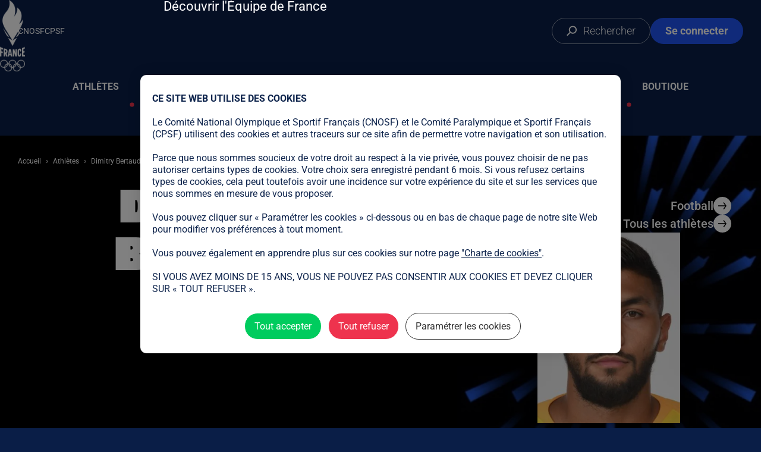

--- FILE ---
content_type: text/html; charset=UTF-8
request_url: https://www.equipedefrance.com/athlete/dimitry-bertaud
body_size: 18425
content:
<!DOCTYPE html>
<html lang="fr" dir="ltr" prefix="og: https://ogp.me/ns#">
  <head>
    <meta charset="utf-8" />
<link rel="canonical" href="https://www.equipedefrance.com/athlete/dimitry-bertaud" />
<link rel="image_src" href="https://www.equipedefrance.com/sites/default/files/styles/paysage_w1600/public/imported_files/371816-1544004589.jpeg.webp?itok=flXIEhZc" />
<link rel="icon" href="https://www.equipedefrance.com/themes/custom/edf1/assets/favicons/favicon.ico" />
<link rel="icon" sizes="96x96" href="https://www.equipedefrance.com/themes/custom/edf1/assets/favicons/favicon-96x96.png" />
<link rel="icon" sizes="192x192" href="https://www.equipedefrance.com/themes/custom/edf1/assets/favicons/web-app-manifest-192x192.png" />
<link rel="apple-touch-icon" sizes="180x180" href="https://www.equipedefrance.com/themes/custom/edf1/assets/favicons/apple-touch-icon.png" />
<meta property="og:site_name" content="Equipe de France Olympique et Paralympique" />
<meta property="og:type" content="website" />
<meta property="og:url" content="https://www.equipedefrance.com/athlete/dimitry-bertaud" />
<meta property="og:title" content="Dimitry Bertaud" />
<meta property="og:image" content="https://www.equipedefrance.com/sites/default/files/styles/paysage_w1600/public/imported_files/371816-1544004589.jpeg.webp?itok=flXIEhZc" />
<meta name="twitter:card" content="summary_large_image" />
<meta name="twitter:site" content="@EquipeFRA" />
<meta name="twitter:image" content="https://www.equipedefrance.com/sites/default/files/styles/paysage_w1600/public/imported_files/371816-1544004589.jpeg.webp?itok=flXIEhZc" />
<meta name="theme-color" content="#0a1f47" />
<link rel="manifest" href="https://www.equipedefrance.com/themes/custom/edf1/assets/favicons/site.webmanifest" crossorigin="use-credentials" />
<meta name="MobileOptimized" content="width" />
<meta name="HandheldFriendly" content="true" />
<meta name="viewport" content="width=device-width, initial-scale=1.0" />

    <title>Dimitry Bertaud | Equipe de France Olympique et Paralympique</title>
    <link rel="stylesheet" media="all" href="/sites/default/modules/custom/edfo_tac/tarteaucitron.js-1.15.0-custom/css/tarteaucitron.css?t8wx2q" />
<link rel="stylesheet" media="all" href="/sites/default/modules/custom/edfo_tac/tarteaucitron.js-1.15.0-custom/css/custom.css?t8wx2q" />
<link rel="stylesheet" media="all" href="/sites/default/files/css/css_7KONocoTWs7Th-Hxs6pXPUdJq-DZ-Yor9S67kaKaYUg.css?delta=2&amp;language=fr&amp;theme=edf1&amp;include=[base64]" />
<link rel="stylesheet" media="all" href="/sites/default/files/css/css_iigVTlWuTci6_wF7YfYnc-dSHPRUFT7lzuYHtRrLNPI.css?delta=3&amp;language=fr&amp;theme=edf1&amp;include=[base64]" />

    
  </head>
  <body>
        <a href="#main-content" class="visually-hidden focusable">
      Aller au contenu principal
    </a>
    
      <div class="dialog-off-canvas-main-canvas" data-off-canvas-main-canvas>
      
<header class="header header-main header--theme-default">
  <a href="/" class="header_logo-link" aria-label="Page d'accueil">
    <img src="/themes/custom/edf1/assets/images/logo.webp" alt="" width="100" height="284" class="header_logo-image">
  </a>
  <button class="header_menu-burger-button" data-menu-burger>
    <span class="sr-only">Ouvrir le menu</span>
  </button>
  <nav class="header_main-nav" aria-label="Principale" data-main-nav="header-main">
    
              <ul class="menu-main">
              <li>
        <a href="/athletes" data-drupal-link-system-path="athletes">Athlètes</a>
              </li>
          <li>
        <a href="/disciplines" data-drupal-link-system-path="disciplines">Sports</a>
              </li>
          <li>
        <a href="/articles" data-drupal-link-system-path="node/144">Actualités</a>
                                <ul>
              <li>
        <a href="/articles" data-drupal-link-system-path="node/144">Toute l&#039;actualité</a>
              </li>
          <li>
        <a href="/presentation" data-drupal-link-system-path="node/1254">Découvrir l&#039;Équipe de France</a>
              </li>
        </ul>
  
              </li>
          <li>
        <a href="https://resultats.equipedefrance.com/milano-cortina-2026/">Milano Cortina 2026</a>
              </li>
          <li>
        <a href="/allez-les-bleus" data-drupal-link-system-path="node/1253">Allez les bleus</a>
              </li>
          <li>
        <a href="https://shop.olympics.com/fr/team-france/t-6733341079+z-87719-1954960657">Boutique</a>
              </li>
        </ul>
  


  </nav>
  <ul class="header_internal-links">
    <li>
      <a href="/search" class="header_search-button">
              <span aria-hidden="true" class="icon icon-search">
    <svg width="19" height="19" viewBox="0 0 19 19" xmlns="http://www.w3.org/2000/svg">
<g clip-path="url(#clip0_4401_68)">
<path d="M10.9995 0.5C7.13352 0.5 3.99951 3.63401 3.99951 7.5C3.99951 11.366 7.13352 14.5 10.9995 14.5C14.8655 14.5 17.9995 11.366 17.9995 7.5C17.9995 3.63401 14.8655 0.5 10.9995 0.5ZM10.9995 2.5C13.7609 2.5 15.9995 4.73858 15.9995 7.5C15.9995 10.2614 13.7609 12.5 10.9995 12.5C8.23809 12.5 5.99951 10.2614 5.99951 7.5C5.99951 4.73858 8.23809 2.5 10.9995 2.5Z" />
<path d="M6.4997 10.5857L7.91392 11.9999L1.54996 18.3639L0.135742 16.9497L6.4997 10.5857Z" />
</g>
<defs>
<clipPath id="clip0_4401_68">
<rect width="19" height="18"  transform="translate(0 0.5)"/>
</clipPath>
</defs>
</svg>

  </span>
        <span>Rechercher</span>
      </a>
    </li>
    <li>
              <a href="/saml/login" class="header_login-button">
                <span aria-hidden="true" class="icon icon-user">
    <svg fill="currentColor" width="20" height="24" viewBox="0 0 20 24" xmlns="http://www.w3.org/2000/svg">
<path d="M10.2998 12.0001C11.7694 12.0001 13.1795 11.4162 14.2186 10.3772C15.2578 9.33811 15.8415 7.92793 15.8415 6.45834C15.8415 4.98876 15.2577 3.5787 14.2186 2.53953C13.1796 1.50036 11.7694 0.916626 10.2998 0.916626C8.83024 0.916626 7.42019 1.50048 6.38102 2.53953C5.34184 3.57858 4.75811 4.98876 4.75811 6.45834C4.76009 7.92788 5.34395 9.33596 6.38302 10.3751C7.42209 11.4142 8.83029 11.9981 10.2998 12.0001ZM10.2998 2.50006C11.3498 2.50006 12.3562 2.91667 13.0984 3.65985C13.8416 4.40204 14.2582 5.40843 14.2582 6.45842C14.2582 7.50841 13.8416 8.51478 13.0984 9.25699C12.3562 10.0002 11.3498 10.4168 10.2998 10.4168C9.24984 10.4168 8.24347 10.0002 7.50126 9.25699C6.75808 8.5148 6.34147 7.50841 6.34147 6.45842C6.34246 5.40947 6.76005 4.40305 7.50224 3.66086C8.24444 2.91867 9.25085 2.50105 10.2998 2.50006ZM12.6748 13.5834H7.92483C6.03572 13.5854 4.2249 14.3365 2.88882 15.6724C1.55289 17.0083 0.801781 18.8193 0.799805 20.7084C0.799805 22.0196 1.8636 23.0834 3.1748 23.0834H17.4248C18.736 23.0834 19.7998 22.0196 19.7998 20.7084C19.7978 18.8193 19.0467 17.0085 17.7108 15.6724C16.3749 14.3365 14.5639 13.5854 12.6748 13.5834ZM17.4248 21.5001H3.17483C2.73742 21.5001 2.38316 21.1458 2.38316 20.7084C2.38514 19.2389 2.969 17.8308 4.00807 16.7916C5.04714 15.7525 6.45532 15.1687 7.92485 15.1667H12.6749C14.1444 15.1687 15.5525 15.7525 16.5916 16.7916C17.6307 17.8307 18.2145 19.2389 18.2165 20.7084C18.2165 20.9182 18.1334 21.1201 17.985 21.2685C17.8365 21.4169 17.6346 21.5001 17.4248 21.5001Z" />
</svg>

  </span>
          <span>Se connecter</span>
        </a>
          </li>
  </ul>
  <ul class="header_external-links">
    <li>
      <a href="https://cnosf.franceolympique.com/" target="_blank" rel="noopener noreferrer">CNOSF</a>
    </li>
    <li>
      <a href="https://france-paralympique.fr/" target="_blank" rel="noopener noreferrer">CPSF</a>
    </li>
  </ul>
  <section class="menu-sports" id="menu-sports" tabindex="0" aria-labelledby="menu-sports-label">
	<h2 id="menu-sports-label" class="sr-only">Liste des sports</h2>
	<div class="menu-sports_filters">
		<button class="menu-sports_filter-button" data-filter="summer">Jeux d'été</button>
		<button class="menu-sports_filter-button" data-filter="winter">Jeux d'hiver</button>
		<button class="menu-sports_filter-button" data-filter="all" data-selected="true">Tous les sports</button>
	</div>
	<div class="menu-sports_games">
		<div class="menu-sports_game">
			<h2 class="menu-sports_game-title" aria-label="Sports olympiques">
				<img src="/themes/custom/edf1/assets/images/olympique-game-logo.svg" alt="" width="50" height="23" loading="lazy">
				Olympique
			</h2>
			<ul class="menu-sports_game-disciplines" data-game-type="olympic">
									<li>
						<a href="/discipline/athletisme" data-season="summer">
							Athlétisme
						</a>
					</li>
									<li>
						<a href="/discipline/aviron" data-season="summer">
							Aviron
						</a>
					</li>
									<li>
						<a href="/discipline/bmx" data-season="summer">
							BMX
						</a>
					</li>
									<li>
						<a href="/discipline/badminton" data-season="summer">
							Badminton
						</a>
					</li>
									<li>
						<a href="/discipline/baseball-softball" data-season="summer">
							Baseball/Softball
						</a>
					</li>
									<li>
						<a href="/discipline/basketball" data-season="summer">
							Basketball
						</a>
					</li>
									<li>
						<a href="/discipline/basketball-3x3" data-season="summer">
							Basketball 3x3
						</a>
					</li>
									<li>
						<a href="/discipline/beach-volley" data-season="summer">
							Beach-volley
						</a>
					</li>
									<li>
						<a href="/discipline/biathlon" data-season="winter">
							Biathlon
						</a>
					</li>
									<li>
						<a href="/discipline/bobsleigh" data-season="winter">
							Bobsleigh
						</a>
					</li>
									<li>
						<a href="/discipline/boxe" data-season="summer">
							Boxe
						</a>
					</li>
									<li>
						<a href="/discipline/breaking" data-season="summer">
							Breaking
						</a>
					</li>
									<li>
						<a href="/discipline/canoe-kayak-slalom" data-season="summer">
							Canoë-Kayak Slalom
						</a>
					</li>
									<li>
						<a href="/discipline/canoe-kayak-sprint" data-season="summer">
							Canoë-Kayak Sprint
						</a>
					</li>
									<li>
						<a href="/discipline/combine-nordique" data-season="winter">
							Combiné Nordique
						</a>
					</li>
									<li>
						<a href="/discipline/curling" data-season="winter">
							Curling
						</a>
					</li>
									<li>
						<a href="/discipline/cyclisme-sur-piste" data-season="summer">
							Cyclisme sur piste
						</a>
					</li>
									<li>
						<a href="/discipline/cyclisme-sur-route" data-season="summer">
							Cyclisme sur route
						</a>
					</li>
									<li>
						<a href="/discipline/escalade" data-season="summer">
							Escalade
						</a>
					</li>
									<li>
						<a href="/discipline/escrime" data-season="summer">
							Escrime
						</a>
					</li>
									<li>
						<a href="/discipline/football" data-season="summer">
							Football
						</a>
					</li>
									<li>
						<a href="/discipline/golf" data-season="summer">
							Golf
						</a>
					</li>
									<li>
						<a href="/discipline/gymnastique-artistique" data-season="summer">
							Gymnastique artistique
						</a>
					</li>
									<li>
						<a href="/discipline/gymnastique-rythmique" data-season="summer">
							Gymnastique rythmique
						</a>
					</li>
									<li>
						<a href="/discipline/halterophilie" data-season="summer">
							Haltérophilie
						</a>
					</li>
									<li>
						<a href="/discipline/handball" data-season="summer">
							Handball
						</a>
					</li>
									<li>
						<a href="/discipline/hockey-sur-gazon" data-season="summer">
							Hockey sur gazon
						</a>
					</li>
									<li>
						<a href="/discipline/hockey-sur-glace" data-season="winter">
							Hockey sur glace
						</a>
					</li>
									<li>
						<a href="/discipline/judo" data-season="summer">
							Judo
						</a>
					</li>
									<li>
						<a href="/discipline/karate" data-season="summer">
							Karaté
						</a>
					</li>
									<li>
						<a href="/discipline/luge" data-season="winter">
							Luge
						</a>
					</li>
									<li>
						<a href="/discipline/lutte" data-season="summer">
							Lutte
						</a>
					</li>
									<li>
						<a href="/discipline/mountain-bike" data-season="summer">
							Mountain Bike
						</a>
					</li>
									<li>
						<a href="/discipline/natation" data-season="summer">
							Natation
						</a>
					</li>
									<li>
						<a href="/discipline/natation-artistique" data-season="summer">
							Natation artistique
						</a>
					</li>
									<li>
						<a href="/discipline/natation-eau-libre" data-season="summer">
							Natation eau libre
						</a>
					</li>
									<li>
						<a href="/discipline/patinage-artistique" data-season="winter">
							Patinage Artistique
						</a>
					</li>
									<li>
						<a href="/discipline/patinage-de-vitesse" data-season="winter">
							Patinage de Vitesse
						</a>
					</li>
									<li>
						<a href="/discipline/patinage-de-vitesse-piste-courte" data-season="winter">
							Patinage de Vitesse sur Piste Courte
						</a>
					</li>
									<li>
						<a href="/discipline/pentathlon-moderne" data-season="summer">
							Pentathlon Moderne
						</a>
					</li>
									<li>
						<a href="/discipline/plongeon" data-season="summer">
							Plongeon
						</a>
					</li>
									<li>
						<a href="/discipline/rugby-a-7" data-season="summer">
							Rugby à 7
						</a>
					</li>
									<li>
						<a href="/discipline/saut-a-ski" data-season="winter">
							Saut à ski
						</a>
					</li>
									<li>
						<a href="/discipline/skateboard" data-season="summer">
							Skateboard
						</a>
					</li>
									<li>
						<a href="/discipline/skeleton" data-season="winter">
							Skeleton
						</a>
					</li>
									<li>
						<a href="/discipline/ski-alpin" data-season="winter">
							Ski Alpin
						</a>
					</li>
									<li>
						<a href="/discipline/ski-freestyle" data-season="winter">
							Ski Freestyle
						</a>
					</li>
									<li>
						<a href="/discipline/ski-de-fond" data-season="winter">
							Ski de Fond
						</a>
					</li>
									<li>
						<a href="/discipline/ski-alpinisme" data-season="winter">
							Ski-alpinisme
						</a>
					</li>
									<li>
						<a href="/discipline/snowboard" data-season="winter">
							Snowboard
						</a>
					</li>
									<li>
						<a href="/discipline/sports-equestres" data-season="summer">
							Sports équestres
						</a>
					</li>
									<li>
						<a href="/discipline/surf" data-season="summer">
							Surf
						</a>
					</li>
									<li>
						<a href="/discipline/taekwondo" data-season="summer">
							Taekwondo
						</a>
					</li>
									<li>
						<a href="/discipline/tennis" data-season="summer">
							Tennis
						</a>
					</li>
									<li>
						<a href="/discipline/tennis-de-table" data-season="summer">
							Tennis de Table
						</a>
					</li>
									<li>
						<a href="/discipline/tir" data-season="summer">
							Tir
						</a>
					</li>
									<li>
						<a href="/discipline/tir-a-l-arc" data-season="summer">
							Tir à l&#039;arc
						</a>
					</li>
									<li>
						<a href="/discipline/trampoline" data-season="summer">
							Trampoline
						</a>
					</li>
									<li>
						<a href="/discipline/triathlon" data-season="summer">
							Triathlon
						</a>
					</li>
									<li>
						<a href="/discipline/voile" data-season="summer">
							Voile
						</a>
					</li>
									<li>
						<a href="/discipline/volleyball" data-season="summer">
							Volleyball
						</a>
					</li>
									<li>
						<a href="/discipline/water-polo" data-season="summer">
							Water Polo
						</a>
					</li>
							</ul>
		</div>
		<div class="menu-sports_game">
			<h2 class="menu-sports_game-title" aria-label="Sports paralympiques">
				<img src="/themes/custom/edf1/assets/images/paralympique-game-logo.svg" alt="" width="36" height="27" loading="lazy">
				Paralympique
			</h2>
			<ul class="menu-sports_game-disciplines" data-game-type="paralympic">
									<li>
						<a href="/discipline/para-athletisme" data-season="summer">
															<span>Para</span>
								athlétisme
													</a>
					</li>
									<li>
						<a href="/discipline/para-aviron" data-season="summer">
															<span>Para</span>
								aviron
													</a>
					</li>
									<li>
						<a href="/discipline/para-badminton" data-season="summer">
															<span>Para</span>
								badminton
													</a>
					</li>
									<li>
						<a href="/discipline/basket-fauteuil" data-season="summer">
															Basket fauteuil
													</a>
					</li>
									<li>
						<a href="/discipline/para-biathlon" data-season="winter">
															<span>Para</span>
								biathlon
													</a>
					</li>
									<li>
						<a href="/discipline/boccia" data-season="summer">
															Boccia
													</a>
					</li>
									<li>
						<a href="/discipline/para-canoe" data-season="summer">
															<span>Para</span>
								canoë
													</a>
					</li>
									<li>
						<a href="/discipline/curling-fauteuil" data-season="winter">
															Curling fauteuil
													</a>
					</li>
									<li>
						<a href="/discipline/para-cyclisme" data-season="summer">
															<span>Para</span>
								cyclisme
													</a>
					</li>
									<li>
						<a href="/discipline/cecifoot" data-season="summer">
															Cécifoot
													</a>
					</li>
									<li>
						<a href="/discipline/para-equitation" data-season="summer">
															<span>Para</span>
								equitation
													</a>
					</li>
									<li>
						<a href="/discipline/escrime-fauteuil" data-season="summer">
															Escrime fauteuil
													</a>
					</li>
									<li>
						<a href="/discipline/goalball" data-season="summer">
															Goalball
													</a>
					</li>
									<li>
						<a href="/discipline/para-judo" data-season="summer">
															<span>Para</span>
								judo
													</a>
					</li>
									<li>
						<a href="/discipline/para-natation" data-season="summer">
															<span>Para</span>
								natation
													</a>
					</li>
									<li>
						<a href="/discipline/rugby-fauteuil" data-season="summer">
															Rugby fauteuil
													</a>
					</li>
									<li>
						<a href="/discipline/para-ski-alpin" data-season="winter">
															<span>Para</span>
								ski alpin
													</a>
					</li>
									<li>
						<a href="/discipline/para-ski-de-fond" data-season="winter">
															<span>Para</span>
								ski de fond
													</a>
					</li>
									<li>
						<a href="/discipline/para-snowboard" data-season="winter">
															<span>Para</span>
								snowboard
													</a>
					</li>
									<li>
						<a href="/discipline/para-taekwondo" data-season="summer">
															<span>Para</span>
								taekwondo
													</a>
					</li>
									<li>
						<a href="/discipline/para-tennis-de-table" data-season="summer">
															<span>Para</span>
								tennis de table
													</a>
					</li>
									<li>
						<a href="/discipline/tennis-fauteuil" data-season="summer">
															Tennis fauteuil
													</a>
					</li>
									<li>
						<a href="/discipline/para-tir-sportif" data-season="summer">
															<span>Para</span>
								tir sportif
													</a>
					</li>
									<li>
						<a href="/discipline/para-tir-a-l-arc" data-season="summer">
															<span>Para</span>
								tir à l&#039;arc
													</a>
					</li>
									<li>
						<a href="/discipline/para-triathlon" data-season="summer">
															<span>Para</span>
								triathlon
													</a>
					</li>
									<li>
						<a href="/discipline/para-voile" data-season="summer">
															<span>Para</span>
								voile
													</a>
					</li>
									<li>
						<a href="/discipline/volley-assis" data-season="summer">
															Volley Assis
													</a>
					</li>
									<li>
						<a href="/discipline/para-halterophilie" data-season="summer">
															<span>Para</span>
								powerlifting
													</a>
					</li>
							</ul>
		</div>
	</div>
</section>
</header>
<div class="header header-scroll header--theme-default">
  <div class="header-scroll_inner">
    <nav class="header_main-nav" data-main-nav="header-scroll">
      
              <ul class="menu-main">
              <li>
        <a href="/athletes" data-drupal-link-system-path="athletes">Athlètes</a>
              </li>
          <li>
        <a href="/disciplines" data-drupal-link-system-path="disciplines">Sports</a>
              </li>
          <li>
        <a href="/articles" data-drupal-link-system-path="node/144">Actualités</a>
                                <ul>
              <li>
        <a href="/articles" data-drupal-link-system-path="node/144">Toute l&#039;actualité</a>
              </li>
          <li>
        <a href="/presentation" data-drupal-link-system-path="node/1254">Découvrir l&#039;Équipe de France</a>
              </li>
        </ul>
  
              </li>
          <li>
        <a href="https://resultats.equipedefrance.com/milano-cortina-2026/">Milano Cortina 2026</a>
              </li>
          <li>
        <a href="/allez-les-bleus" data-drupal-link-system-path="node/1253">Allez les bleus</a>
              </li>
          <li>
        <a href="https://shop.olympics.com/fr/team-france/t-6733341079+z-87719-1954960657">Boutique</a>
              </li>
        </ul>
  


    </nav>
    <ul class="header_internal-links">
      <li>
        <a href="/search" class="header_search-button">
                <span aria-hidden="true" class="icon icon-search">
    <svg width="19" height="19" viewBox="0 0 19 19" xmlns="http://www.w3.org/2000/svg">
<g clip-path="url(#clip0_4401_68)">
<path d="M10.9995 0.5C7.13352 0.5 3.99951 3.63401 3.99951 7.5C3.99951 11.366 7.13352 14.5 10.9995 14.5C14.8655 14.5 17.9995 11.366 17.9995 7.5C17.9995 3.63401 14.8655 0.5 10.9995 0.5ZM10.9995 2.5C13.7609 2.5 15.9995 4.73858 15.9995 7.5C15.9995 10.2614 13.7609 12.5 10.9995 12.5C8.23809 12.5 5.99951 10.2614 5.99951 7.5C5.99951 4.73858 8.23809 2.5 10.9995 2.5Z" />
<path d="M6.4997 10.5857L7.91392 11.9999L1.54996 18.3639L0.135742 16.9497L6.4997 10.5857Z" />
</g>
<defs>
<clipPath id="clip0_4401_68">
<rect width="19" height="18"  transform="translate(0 0.5)"/>
</clipPath>
</defs>
</svg>

  </span>
        </a>
      </li>
      <li>
                  <a href="/saml/login" class="header_login-button">
                  <span aria-hidden="true" class="icon icon-user">
    <svg fill="currentColor" width="20" height="24" viewBox="0 0 20 24" xmlns="http://www.w3.org/2000/svg">
<path d="M10.2998 12.0001C11.7694 12.0001 13.1795 11.4162 14.2186 10.3772C15.2578 9.33811 15.8415 7.92793 15.8415 6.45834C15.8415 4.98876 15.2577 3.5787 14.2186 2.53953C13.1796 1.50036 11.7694 0.916626 10.2998 0.916626C8.83024 0.916626 7.42019 1.50048 6.38102 2.53953C5.34184 3.57858 4.75811 4.98876 4.75811 6.45834C4.76009 7.92788 5.34395 9.33596 6.38302 10.3751C7.42209 11.4142 8.83029 11.9981 10.2998 12.0001ZM10.2998 2.50006C11.3498 2.50006 12.3562 2.91667 13.0984 3.65985C13.8416 4.40204 14.2582 5.40843 14.2582 6.45842C14.2582 7.50841 13.8416 8.51478 13.0984 9.25699C12.3562 10.0002 11.3498 10.4168 10.2998 10.4168C9.24984 10.4168 8.24347 10.0002 7.50126 9.25699C6.75808 8.5148 6.34147 7.50841 6.34147 6.45842C6.34246 5.40947 6.76005 4.40305 7.50224 3.66086C8.24444 2.91867 9.25085 2.50105 10.2998 2.50006ZM12.6748 13.5834H7.92483C6.03572 13.5854 4.2249 14.3365 2.88882 15.6724C1.55289 17.0083 0.801781 18.8193 0.799805 20.7084C0.799805 22.0196 1.8636 23.0834 3.1748 23.0834H17.4248C18.736 23.0834 19.7998 22.0196 19.7998 20.7084C19.7978 18.8193 19.0467 17.0085 17.7108 15.6724C16.3749 14.3365 14.5639 13.5854 12.6748 13.5834ZM17.4248 21.5001H3.17483C2.73742 21.5001 2.38316 21.1458 2.38316 20.7084C2.38514 19.2389 2.969 17.8308 4.00807 16.7916C5.04714 15.7525 6.45532 15.1687 7.92485 15.1667H12.6749C14.1444 15.1687 15.5525 15.7525 16.5916 16.7916C17.6307 17.8307 18.2145 19.2389 18.2165 20.7084C18.2165 20.9182 18.1334 21.1201 17.985 21.2685C17.8365 21.4169 17.6346 21.5001 17.4248 21.5001Z" />
</svg>

  </span>
            <span>Se connecter</span>
          </a>
              </li>
    </ul>
  </div>
</div>
<div class="site-container">
      

    <main id="main-content">
          <div data-drupal-messages-fallback class="hidden"></div>

<article data-component-id="edf1:page-athlete" class="page-athlete">
	<section class="page-athlete_hero">
		<div class="page-athlete_left-section">
			  <nav role="navigation" aria-labelledby="system-breadcrumb">
    <h2 id="system-breadcrumb" class="visually-hidden">Fil d'Ariane</h2>
    <ol>
          <li>
                  <a href="/">Accueil</a>
              </li>
          <li>
                  <a href="/athletes">Athlètes</a>
              </li>
          <li>
                  Dimitry Bertaud
              </li>
        </ol>
  </nav>


						<h1 class="page-athlete_name">Dimitry<br>Bertaud</h1>

							<div class="page-athlete_disciplines-logos">
					<img src="/sites/default/files/styles/w200/public/imported_files/P24_Picto_Football_A_RGB_White.png.webp?itok=m1yp6R7o" width="200" height="200" alt="" loading="lazy" />


				</div>
			
					</div>
		<div class="page-athlete_right-section">
			<div class="page-athlete_navigation">
															<a href="/discipline/football" class="btn btn--small btn--white btn--arrow-black">
							<span class="btn_label">Football</span>
							<div class="btn_icon-wrapper">
								      <span aria-hidden="true" class="icon icon-arrow_right">
    <?xml version="1.0" encoding="UTF-8"?>
<svg width="26px" height="21px" viewBox="0 0 26 21" version="1.1" xmlns="http://www.w3.org/2000/svg" xmlns:xlink="http://www.w3.org/1999/xlink">
    <!-- Generator: Sketch 63.1 (92452) - https://sketch.com -->
    <title>Slice</title>
    <desc>Created with Sketch.</desc>
    <g id="Symbols" stroke="none" stroke-width="1" fill="currentColor" fill-rule="evenodd">
        <g id="Tokyo-2020-section" transform="translate(-158.000000, -628.000000)" fill="currentColor">
            <g id="left-section" transform="translate(100.000000, 90.000000)">
                <g id="qualified-link" transform="translate(40.000000, 519.000000)">
                    <g id="button-1">
                        <path d="M36.6382123,19.9288258 L44,29.7647059 L36.6382123,39.6005859 L33.1837804,39.6005859 L39.4,31.2938258 L18,31.2941176 L18,28.2352941 L39.4,28.2348258 L33.1837804,19.9288258 L36.6382123,19.9288258 Z" id="Combined-Shape"></path>
                    </g>
                </g>
            </g>
        </g>
    </g>
</svg>
  </span>
							</div>
						</a>
													<a href="/athletes" class="btn btn--small btn--white btn--arrow-black">
					<span class="btn_label">Tous les athlètes</span>
					<div class="btn_icon-wrapper">
						      <span aria-hidden="true" class="icon icon-arrow_right">
    <?xml version="1.0" encoding="UTF-8"?>
<svg width="26px" height="21px" viewBox="0 0 26 21" version="1.1" xmlns="http://www.w3.org/2000/svg" xmlns:xlink="http://www.w3.org/1999/xlink">
    <!-- Generator: Sketch 63.1 (92452) - https://sketch.com -->
    <title>Slice</title>
    <desc>Created with Sketch.</desc>
    <g id="Symbols" stroke="none" stroke-width="1" fill="currentColor" fill-rule="evenodd">
        <g id="Tokyo-2020-section" transform="translate(-158.000000, -628.000000)" fill="currentColor">
            <g id="left-section" transform="translate(100.000000, 90.000000)">
                <g id="qualified-link" transform="translate(40.000000, 519.000000)">
                    <g id="button-1">
                        <path d="M36.6382123,19.9288258 L44,29.7647059 L36.6382123,39.6005859 L33.1837804,39.6005859 L39.4,31.2938258 L18,31.2941176 L18,28.2352941 L39.4,28.2348258 L33.1837804,19.9288258 L36.6382123,19.9288258 Z" id="Combined-Shape"></path>
                    </g>
                </g>
            </g>
        </g>
    </g>
</svg>
  </span>
					</div>
				</a>
			</div>
			<div class="page-athlete_photo page-athlete_photo--desktop">
				    <img loading="eager" src="/sites/default/files/styles/portrait_w400/public/imported_files/371816-1544004589.jpeg.webp?itok=qTT1d9yt" width="400" height="534" alt="Dimitry Bertaud" />




									
				</div>
		</div>
		<div class="page-athlete_photo page-athlete_photo--mobile">
			    <img loading="eager" src="/sites/default/files/styles/portrait_w400/public/imported_files/371816-1544004589.jpeg.webp?itok=qTT1d9yt" width="400" height="534" alt="Dimitry Bertaud" />




								
			</div>
	</section>
	<div class="page-athlete_extandable-contents">
		<section class="page-athlete_content container-large">
			  
<details data-component-id="edf1:accordion" open="" class="accordion accordion--default">
  <summary>
    <div class="accordion_title-container">
              <span class="accordion_title">À propos</span>
                </div>
          <span aria-hidden="true" class="icon icon-arrow_down">
    <svg data-v-3c981908="" data-v-5bf62e6b="" height="24" viewBox="0 0 18 18" width="24" xmlns="http://www.w3.org/2000/svg" class="icon" style="font-size: 24px;"><path data-v-3c981908="" d="m13.9930767 10h-13.9930767v-2h13.9930767l-4.06522025-5.43115234h2.25866695l4.8134766 6.43115234-4.8134766 6.4311523h-2.25866695z" fill-rule="evenodd" transform="matrix(0 1 -1 0 17.8 1)"></path></svg>

  </span>
  </summary>
  <div class="accordion_content">
    					<div class="page-athlete_content_wrapper">
						<div class="page-athlete_about">
															<h2 class="page-athlete_about_title">À propos</h2>
								<div class="page-athlete_about_content wysiwyg"><p>REMPLACANT |</p>
<p>Dimitry Bertaud signe son premier contrat professionnel en juin 2017 au Montpellier HBC. Il joue son premier match en Ligue 1 début 2019, lors d'un match à Rennes (0-0), profitant de la blessure de Benjamin Lecomte pour être titularisé.</p></div>
													</div>
						<div class="page-athlete_profile-info">
															<div class="page-athlete_profile-info_item">
									      <span aria-hidden="true" class="icon icon-calendar">
    <svg width="25" height="24" viewBox="0 0 25 24" fill="none" xmlns="http://www.w3.org/2000/svg">
<g clip-path="url(#clip0_4781_7050)">
<path d="M20.8764 3.80884H17.3825V2.78568C17.3825 2.35116 17.0314 2 16.5969 2C16.1623 2 15.8112 2.35116 15.8112 2.78568V3.80884H9.78844V2.78568C9.78844 2.35116 9.43728 2 9.00275 2C8.56823 2 8.21707 2.35116 8.21707 2.78568V3.80884H4.72317C2.56065 3.80884 0.799805 5.56968 0.799805 7.73221V17.6985C0.799805 19.8611 2.56065 21.6219 4.72317 21.6219H20.8764C23.039 21.6219 24.7998 19.8611 24.7998 17.6985V7.73221C24.7998 5.56968 23.039 3.80884 20.8764 3.80884ZM23.2284 17.7011C23.2284 18.9971 22.1724 20.0531 20.8764 20.0531H4.72317C3.42717 20.0531 2.37117 18.9971 2.37117 17.7011V7.73474C2.37117 6.43874 3.42717 5.38274 4.72317 5.38274H8.21707V6.40589C8.21707 6.84042 8.56823 7.19158 9.00275 7.19158C9.43728 7.19158 9.78844 6.84042 9.78844 6.40589V5.38274H15.8112V6.40589C15.8112 6.84042 16.1623 7.19158 16.5969 7.19158C17.0314 7.19158 17.3825 6.84042 17.3825 6.40589V5.38274H20.8764C22.1724 5.38274 23.2284 6.43874 23.2284 7.73474V17.7011Z" fill="#1F53F3"/>
<path d="M14.8659 12.4336C15.121 12.0445 15.2701 11.5822 15.2701 11.082C15.2701 9.72032 14.161 8.61127 12.7993 8.61127C11.4377 8.61127 10.3286 9.72032 10.3286 11.082C10.3286 11.5797 10.4777 12.0445 10.7328 12.4336C9.0225 13.2193 7.83008 14.9473 7.83008 16.9506C7.83008 17.3852 8.18124 17.7363 8.61576 17.7363C9.05029 17.7363 9.40145 17.3852 9.40145 16.9506C9.40145 15.0761 10.9248 13.5527 12.7993 13.5527C14.6739 13.5527 16.1972 15.0761 16.1972 16.9506C16.1972 17.3852 16.5484 17.7363 16.9829 17.7363C17.4174 17.7363 17.7686 17.3852 17.7686 16.9506C17.7686 14.9473 16.5762 13.2193 14.8659 12.4336ZM11.9 11.082C11.9 10.5868 12.3042 10.1826 12.7993 10.1826C13.2945 10.1826 13.6987 10.5868 13.6987 11.082C13.6987 11.5772 13.2945 11.9814 12.7993 11.9814C12.3042 11.9814 11.9 11.5772 11.9 11.082Z" fill="#1F53F3"/>
</g>
<defs>
<clipPath id="clip0_4781_7050">
<rect width="24" height="24" fill="white" transform="translate(0.799805)"/>
</clipPath>
</defs>
</svg>

  </span>
									<span class="page-athlete_profile-info_item_value">
										Né
										le
										6 juin 1998
										(27
										ans)
									</span>
								</div>
							
															<div class="page-athlete_profile-info_item">
									      <span aria-hidden="true" class="icon icon-location">
    <svg width="18" height="22" viewBox="0 0 18 22" fill="none" xmlns="http://www.w3.org/2000/svg">
<path d="M9.13851 0C13.7514 0 17.6546 3.54839 17.6546 8.16129C17.6546 11 13.9288 16.6774 11.445 20.4032C10.0256 22.5323 8.42884 22.5323 7.00948 20.4032C4.52561 16.6774 0.799805 11 0.799805 8.16129C0.799805 3.54839 4.70303 0 9.13851 0ZM9.13851 1.41935C5.59013 1.41935 2.21916 4.25806 2.21916 8.16129C2.21916 10.4677 5.94497 15.9677 8.25142 19.6935C9.13851 20.9355 9.49335 20.7581 10.203 19.6935C12.5095 15.9677 16.2353 10.4677 16.2353 8.16129C16.2353 4.25806 12.8643 1.41935 9.13851 1.41935Z" fill="#1F53F3"/>
<path d="M9.13858 4.43549C11.445 4.43549 13.2192 6.20968 13.2192 8.33871C13.2192 10.4677 11.445 12.2419 9.13858 12.2419C7.00955 12.2419 5.23535 10.4677 5.23535 8.33871C5.23535 6.20968 7.00955 4.43549 9.13858 4.43549ZM9.13858 5.85484C7.89664 5.85484 6.65471 6.91936 6.65471 8.33871C6.65471 9.75807 7.89664 10.8226 9.13858 10.8226C10.5579 10.8226 11.6224 9.75807 11.6224 8.33871C11.6224 6.91936 10.5579 5.85484 9.13858 5.85484Z" fill="#1F53F3"/>
</svg>

  </span>
									<span class="page-athlete_profile-info_item_value">Montpellier (Hérault)</span>
								</div>
							
															<div class="page-athlete_profile-info_item">
									      <span aria-hidden="true" class="icon icon-user">
    <svg fill="currentColor" width="20" height="24" viewBox="0 0 20 24" xmlns="http://www.w3.org/2000/svg">
<path d="M10.2998 12.0001C11.7694 12.0001 13.1795 11.4162 14.2186 10.3772C15.2578 9.33811 15.8415 7.92793 15.8415 6.45834C15.8415 4.98876 15.2577 3.5787 14.2186 2.53953C13.1796 1.50036 11.7694 0.916626 10.2998 0.916626C8.83024 0.916626 7.42019 1.50048 6.38102 2.53953C5.34184 3.57858 4.75811 4.98876 4.75811 6.45834C4.76009 7.92788 5.34395 9.33596 6.38302 10.3751C7.42209 11.4142 8.83029 11.9981 10.2998 12.0001ZM10.2998 2.50006C11.3498 2.50006 12.3562 2.91667 13.0984 3.65985C13.8416 4.40204 14.2582 5.40843 14.2582 6.45842C14.2582 7.50841 13.8416 8.51478 13.0984 9.25699C12.3562 10.0002 11.3498 10.4168 10.2998 10.4168C9.24984 10.4168 8.24347 10.0002 7.50126 9.25699C6.75808 8.5148 6.34147 7.50841 6.34147 6.45842C6.34246 5.40947 6.76005 4.40305 7.50224 3.66086C8.24444 2.91867 9.25085 2.50105 10.2998 2.50006ZM12.6748 13.5834H7.92483C6.03572 13.5854 4.2249 14.3365 2.88882 15.6724C1.55289 17.0083 0.801781 18.8193 0.799805 20.7084C0.799805 22.0196 1.8636 23.0834 3.1748 23.0834H17.4248C18.736 23.0834 19.7998 22.0196 19.7998 20.7084C19.7978 18.8193 19.0467 17.0085 17.7108 15.6724C16.3749 14.3365 14.5639 13.5854 12.6748 13.5834ZM17.4248 21.5001H3.17483C2.73742 21.5001 2.38316 21.1458 2.38316 20.7084C2.38514 19.2389 2.969 17.8308 4.00807 16.7916C5.04714 15.7525 6.45532 15.1687 7.92485 15.1667H12.6749C14.1444 15.1687 15.5525 15.7525 16.5916 16.7916C17.6307 17.8307 18.2145 19.2389 18.2165 20.7084C18.2165 20.9182 18.1334 21.1201 17.985 21.2685C17.8365 21.4169 17.6346 21.5001 17.4248 21.5001Z" />
</svg>

  </span>
									<span class="page-athlete_profile-info_item_value">1,80&nbsp;m</span>
								</div>
																																																						<div class="page-athlete_profile-info_item page-athlete_profile-info_item_club">
									<span class="page-athlete_profile-info_item_label">Club&nbsp;:&nbsp;</span>
																																				<span class="page-athlete_profile-info_item_value">
										
<span>MONTPELLIER HSC (34)</span>

									</span>
								</a>
							</div>
						
													<div class="page-athlete_social-media">
								<h3 class="page-athlete_social-media_title">Suivre
									Dimitry</h3>
								<div class="page-athlete_social-media_links">
																																								<a href="https://www.instagram.com/d_bertaud16/" class="page-athlete_social-media_link" target="_blank" rel="noopener noreferrer">
												      <span aria-hidden="true" class="icon icon-instagram">
    
<svg width="23px" height="23px" viewBox="0 0 23 23" version="1.1" xmlns="http://www.w3.org/2000/svg" xmlns:xlink="http://www.w3.org/1999/xlink">
    <!-- Generator: Sketch 63.1 (92452) - https://sketch.com -->
    <title>Slice</title>
    <desc>Created with Sketch.</desc>
    <g id="Symbols" stroke="none" stroke-width="1" fill="none" fill-rule="evenodd">
        <g id="Bloc-a-propos" transform="translate(-858.000000, -568.000000)" fill="#FFFFFF">
            <g id="right-section" transform="translate(720.000000, 0.000000)">
                <g id="right-content" transform="translate(39.000000, 0.000000)">
                    <g id="Follow-bloc" transform="translate(1.000000, 506.000000)">
                        <g id="Social-buttons" transform="translate(0.000000, 43.000000)">
                            <g id="instagram" transform="translate(79.000000, 0.000000)">
                                <g id="Logo-Instagram" transform="translate(19.000000, 19.000000)">
                                    <path d="M6.95396154,1.70052564 C4.0574359,1.70052564 1.70082051,4.05714103 1.70082051,6.95366667 L1.70082051,15.7594231 C1.70082051,18.6559487 4.0574359,21.0125641 6.95396154,21.0125641 L15.7594231,21.0125641 C18.6562436,21.0125641 21.012859,18.6559487 21.012859,15.7594231 L21.012859,6.95366667 C21.012859,4.05714103 18.6562436,1.70052564 15.7594231,1.70052564 L6.95396154,1.70052564 Z M15.7594231,22.7133846 L6.95396154,22.7133846 C3.11944872,22.7133846 0,19.593641 0,15.7594231 L0,6.95366667 C0,3.11944872 3.11944872,0 6.95396154,0 L15.7594231,0 C19.5942308,0 22.7136795,3.11944872 22.7136795,6.95366667 L22.7136795,15.7594231 C22.7136795,19.593641 19.5942308,22.7133846 15.7594231,22.7133846 L15.7594231,22.7133846 Z" id="Fill-14"></path>
                                    <path d="M11.3566923,7.35262821 C9.14898718,7.35262821 7.35292308,9.14869231 7.35292308,11.3566923 C7.35292308,13.5643974 9.14898718,15.3604615 11.3566923,15.3604615 C13.5643974,15.3604615 15.3607564,13.5643974 15.3607564,11.3566923 C15.3607564,9.14869231 13.5643974,7.35262821 11.3566923,7.35262821 Z M11.3566923,17.1019744 C8.18858974,17.1019744 5.61141026,14.5245 5.61141026,11.3566923 C5.61141026,8.18858974 8.18858974,5.61111538 11.3566923,5.61111538 C14.5247949,5.61111538 17.1022692,8.18858974 17.1022692,11.3566923 C17.1022692,14.5245 14.5247949,17.1019744 11.3566923,17.1019744 L11.3566923,17.1019744 Z" id="Fill-15"></path>
                                    <path d="M19.2232821,4.98598718 C19.2232821,5.81221795 18.5536282,6.48187179 17.7273974,6.48187179 C16.9011667,6.48187179 16.2315128,5.81221795 16.2315128,4.98598718 C16.2315128,4.15975641 16.9011667,3.49010256 17.7273974,3.49010256 C18.5536282,3.49010256 19.2232821,4.15975641 19.2232821,4.98598718" id="Fill-16"></path>
                                </g>
                            </g>
                        </g>
                    </g>
                </g>
            </g>
        </g>
    </g>
</svg>
  </span>
											</a>
																											</div>
							</div>
											</div>
				</div>
			  </div>
</details>
	</section>
							</div></article><aside data-component-id="edf1:bloc-hits" class="bloc-hits">
  <h2 id="related-content-title" class="visually-hidden">Contenus associés</h2>
              
                          
    <section class="bloc-hits_section">
      <header class="bloc-hits_header">
                  <div class="bloc-hits_title">Athlètes</div>
                          <a href=/athletes class="btn btn--red">Voir tous les athlètes
            <div class="btn_icon-wrapper">
                    <span aria-hidden="true" class="icon icon-arrow_right">
    <?xml version="1.0" encoding="UTF-8"?>
<svg width="26px" height="21px" viewBox="0 0 26 21" version="1.1" xmlns="http://www.w3.org/2000/svg" xmlns:xlink="http://www.w3.org/1999/xlink">
    <!-- Generator: Sketch 63.1 (92452) - https://sketch.com -->
    <title>Slice</title>
    <desc>Created with Sketch.</desc>
    <g id="Symbols" stroke="none" stroke-width="1" fill="currentColor" fill-rule="evenodd">
        <g id="Tokyo-2020-section" transform="translate(-158.000000, -628.000000)" fill="currentColor">
            <g id="left-section" transform="translate(100.000000, 90.000000)">
                <g id="qualified-link" transform="translate(40.000000, 519.000000)">
                    <g id="button-1">
                        <path d="M36.6382123,19.9288258 L44,29.7647059 L36.6382123,39.6005859 L33.1837804,39.6005859 L39.4,31.2938258 L18,31.2941176 L18,28.2352941 L39.4,28.2348258 L33.1837804,19.9288258 L36.6382123,19.9288258 Z" id="Combined-Shape"></path>
                    </g>
                </g>
            </g>
        </g>
    </g>
</svg>
  </span>
            </div>
          </a>
              </header>
      <ul class="bloc-hits_entries">
                  <li>
            <article  data-component-id="edf1:athlete-hit" class="athlete-hit athlete-hit--olympique">
	<a href="/athlete/pierre-edouard-bellemare" class="athlete-hit_link">
		<div class="athlete-hit_picture">
			  <img loading="lazy" src="/sites/default/files/styles/carre_w400/public/2026-01/BELLEMARE_Pierre-Edouard_006.JPG.webp?itok=a5iHiOnc" width="400" height="400" alt="Portrait de Pierre-Edouard BELLEMARE, athlète en hockey sur glace" />



		</div>
		<div class="athlete-hit_content">
							<div class="athlete-hit_logo">
											<img src="/themes/custom/edf1/assets/images/olympique-game-logo.svg" width="50" height="23" alt="olympique">
									</div>
			
			<h2 class="athlete-hit_name">
				Pierre-Edouard
				Bellemare
			</h2>

					</div>
	</a>
</article>


          </li>
                  <li>
            <article  data-component-id="edf1:athlete-hit" class="athlete-hit athlete-hit--olympique">
	<a href="/athlete/aurelien-dair" class="athlete-hit_link">
		<div class="athlete-hit_picture">
			  <img loading="lazy" src="/sites/default/files/styles/carre_w400/public/2026-01/DAIR_Aurelien_004.JPG.webp?itok=CjgEXFh3" width="400" height="400" alt="Portrait d&#039;Aurélien DAIR, athlète en hockey sur glace" />



		</div>
		<div class="athlete-hit_content">
							<div class="athlete-hit_logo">
											<img src="/themes/custom/edf1/assets/images/olympique-game-logo.svg" width="50" height="23" alt="olympique">
									</div>
			
			<h2 class="athlete-hit_name">
				Aurélien
				Dair
			</h2>

					</div>
	</a>
</article>


          </li>
                  <li>
            <article  data-component-id="edf1:athlete-hit" class="athlete-hit athlete-hit--olympique">
	<a href="/athlete/sacha-treille" class="athlete-hit_link">
		<div class="athlete-hit_picture">
			  <img loading="lazy" src="/sites/default/files/styles/carre_w400/public/2026-01/Treille_Sacha_002.JPG.webp?itok=PvNucm46" width="400" height="400" alt="Portrait de Sacha TREILLE, athlète en hockey sur glace" />



		</div>
		<div class="athlete-hit_content">
							<div class="athlete-hit_logo">
											<img src="/themes/custom/edf1/assets/images/olympique-game-logo.svg" width="50" height="23" alt="olympique">
									</div>
			
			<h2 class="athlete-hit_name">
				Sacha
				Treille
			</h2>

					</div>
	</a>
</article>


          </li>
                  <li>
            <article  data-component-id="edf1:athlete-hit" class="athlete-hit athlete-hit--olympique">
	<a href="/athlete/thibault-anselmet" class="athlete-hit_link">
		<div class="athlete-hit_picture">
			  <img loading="lazy" src="/sites/default/files/styles/carre_w400/public/2025-12/ANSELMET_Thibault_008.JPG.webp?itok=qtJu5yW4" width="400" height="400" alt="Portrait de Thibault ANSELMET, athlète en short-track" />



		</div>
		<div class="athlete-hit_content">
							<div class="athlete-hit_logo">
											<img src="/themes/custom/edf1/assets/images/olympique-game-logo.svg" width="50" height="23" alt="olympique">
									</div>
			
			<h2 class="athlete-hit_name">
				Thibault
				Anselmet
			</h2>

					</div>
	</a>
</article>


          </li>
                  <li>
            <article  data-component-id="edf1:athlete-hit" class="athlete-hit athlete-hit--olympique">
	<a href="/athlete/justin-addamo" class="athlete-hit_link">
		<div class="athlete-hit_picture">
			  <img loading="lazy" src="/sites/default/files/styles/carre_w400/public/2026-01/Addamo_Justin_002.JPG.webp?itok=rohuO6Ch" width="400" height="400" alt="Portrait de Justin ADDAMO, athlète en hockey sur glace" />



		</div>
		<div class="athlete-hit_content">
							<div class="athlete-hit_logo">
											<img src="/themes/custom/edf1/assets/images/olympique-game-logo.svg" width="50" height="23" alt="olympique">
									</div>
			
			<h2 class="athlete-hit_name">
				Justin
				Addamo
			</h2>

					</div>
	</a>
</article>


          </li>
                  <li>
            <article  data-component-id="edf1:athlete-hit" class="athlete-hit athlete-hit--olympique">
	<a href="/athlete/charles-bertrand" class="athlete-hit_link">
		<div class="athlete-hit_picture">
			  <img loading="lazy" src="/sites/default/files/styles/carre_w400/public/2026-01/Bertrand_Charles-002.JPG.webp?itok=HvKwgSCr" width="400" height="400" alt="Portrait de Charles BERTRAND, athlète en hockey sur glace" />



		</div>
		<div class="athlete-hit_content">
							<div class="athlete-hit_logo">
											<img src="/themes/custom/edf1/assets/images/olympique-game-logo.svg" width="50" height="23" alt="olympique">
									</div>
			
			<h2 class="athlete-hit_name">
				Charles
				Bertrand
			</h2>

					</div>
	</a>
</article>


          </li>
              </ul>
              <div class="bloc-hits_bottom">
          <a href=/athletes class="btn btn--small btn--red ">Voir tous les athlètes
            <div class="btn_icon-wrapper">
                    <span aria-hidden="true" class="icon icon-arrow_right">
    <?xml version="1.0" encoding="UTF-8"?>
<svg width="26px" height="21px" viewBox="0 0 26 21" version="1.1" xmlns="http://www.w3.org/2000/svg" xmlns:xlink="http://www.w3.org/1999/xlink">
    <!-- Generator: Sketch 63.1 (92452) - https://sketch.com -->
    <title>Slice</title>
    <desc>Created with Sketch.</desc>
    <g id="Symbols" stroke="none" stroke-width="1" fill="currentColor" fill-rule="evenodd">
        <g id="Tokyo-2020-section" transform="translate(-158.000000, -628.000000)" fill="currentColor">
            <g id="left-section" transform="translate(100.000000, 90.000000)">
                <g id="qualified-link" transform="translate(40.000000, 519.000000)">
                    <g id="button-1">
                        <path d="M36.6382123,19.9288258 L44,29.7647059 L36.6382123,39.6005859 L33.1837804,39.6005859 L39.4,31.2938258 L18,31.2941176 L18,28.2352941 L39.4,28.2348258 L33.1837804,19.9288258 L36.6382123,19.9288258 Z" id="Combined-Shape"></path>
                    </g>
                </g>
            </g>
        </g>
    </g>
</svg>
  </span>
            </div>
          </a>
        </div>
          </section>
              
                          
    <section class="bloc-hits_section">
      <header class="bloc-hits_header">
                  <div class="bloc-hits_title">Actualités</div>
                          <a href=/articles class="btn btn--red">Voir toutes les actualités
            <div class="btn_icon-wrapper">
                    <span aria-hidden="true" class="icon icon-arrow_right">
    <?xml version="1.0" encoding="UTF-8"?>
<svg width="26px" height="21px" viewBox="0 0 26 21" version="1.1" xmlns="http://www.w3.org/2000/svg" xmlns:xlink="http://www.w3.org/1999/xlink">
    <!-- Generator: Sketch 63.1 (92452) - https://sketch.com -->
    <title>Slice</title>
    <desc>Created with Sketch.</desc>
    <g id="Symbols" stroke="none" stroke-width="1" fill="currentColor" fill-rule="evenodd">
        <g id="Tokyo-2020-section" transform="translate(-158.000000, -628.000000)" fill="currentColor">
            <g id="left-section" transform="translate(100.000000, 90.000000)">
                <g id="qualified-link" transform="translate(40.000000, 519.000000)">
                    <g id="button-1">
                        <path d="M36.6382123,19.9288258 L44,29.7647059 L36.6382123,39.6005859 L33.1837804,39.6005859 L39.4,31.2938258 L18,31.2941176 L18,28.2352941 L39.4,28.2348258 L33.1837804,19.9288258 L36.6382123,19.9288258 Z" id="Combined-Shape"></path>
                    </g>
                </g>
            </g>
        </g>
    </g>
</svg>
  </span>
            </div>
          </a>
              </header>
      <ul class="bloc-hits_entries">
                  <li>
            <article  data-component-id="edf1:content-hit" class="content-hit">
  <a href="/article/aidan-et-jonas-chollet-les-freres-inseparables-qui-revent-des-jeux">
    <div class="content-hit_picture">
        <img loading="lazy" src="/sites/default/files/styles/paysage_w200/public/2026-01/smart%20%281%29.webp?h=7c2debd2&amp;itok=rpV9IBGF" width="200" height="133" alt="Aidan et Jonas Chollet, athlète en action en snowboard" />



    </div>
    <div class="content-hit_content">
      <p class="content-hit_content_date">15 janvier 2026</p>
      <h2 class="content-hit_content_title"><p>Aidan et Jonas Chollet, les frères inséparables qui rêvent des Jeux</p></h2>
    </div>
  </a>
</article>


          </li>
                  <li>
            <article  data-component-id="edf1:content-hit" class="content-hit">
  <a href="/article/ski-alpinisme-courchevel-2026-soutenez-les-bleus-aux-jo">
    <div class="content-hit_picture">
        <img loading="lazy" src="/sites/default/files/styles/paysage_w200/public/2026-01/ski-alpinisme-Anselme-Damevin-Andorre_SkimoStats%20%281%29.webp?h=9958bf0d&amp;itok=clH9zqnV" width="200" height="133" alt="" />



    </div>
    <div class="content-hit_content">
      <p class="content-hit_content_date">14 janvier 2026</p>
      <h2 class="content-hit_content_title"><p dir="ltr">Ski alpinisme Courchevel 2026 : soutenez les Bleus aux JO !</p></h2>
    </div>
  </a>
</article>


          </li>
                  <li>
            <article  data-component-id="edf1:content-hit" class="content-hit">
  <a href="/article/porter-le-drapeau-lautre-victoire">
    <div class="content-hit_picture">
        <img loading="lazy" src="/sites/default/files/styles/paysage_w200/public/2026-01/DSCF8497_0.JPG.webp?itok=AOhQY1HU" width="200" height="133" alt="Benjamin Daviet à droite, Kevin Rolland au centre et Marie Bochet à droite reviennent sur le rôle marquant de porte-drapeau" />



    </div>
    <div class="content-hit_content">
      <p class="content-hit_content_date">14 janvier 2026</p>
      <h2 class="content-hit_content_title"><p>Porter le drapeau, l’autre victoire</p></h2>
    </div>
  </a>
</article>


          </li>
                  <li>
            <article  data-component-id="edf1:content-hit" class="content-hit">
  <a href="/article/camille-bened-le-reve-de-gosse-qui-devient-realite">
    <div class="content-hit_picture">
        <img loading="lazy" src="/sites/default/files/styles/paysage_w200/public/2026-01/GettyImages-2255306738.jpg.webp?itok=XPuNkMkb" width="200" height="133" alt="Camille Bened, athlète en biathlon en action" />



    </div>
    <div class="content-hit_content">
      <p class="content-hit_content_date">13 janvier 2026</p>
      <h2 class="content-hit_content_title"><p>Camille Bened, le «&nbsp;rêve de gosse&nbsp;» qui devient réalité</p></h2>
    </div>
  </a>
</article>


          </li>
                  <li>
            <article  data-component-id="edf1:content-hit" class="content-hit">
  <a href="/article/on-suit-quoi-en-janvier-le-programme">
    <div class="content-hit_picture">
        <img loading="lazy" src="/sites/default/files/styles/paysage_w200/public/2026-01/Plan%20de%20travail%201%20copie%202.png.webp?itok=uEjoge_w" width="200" height="133" alt="" />



    </div>
    <div class="content-hit_content">
      <p class="content-hit_content_date">13 janvier 2026</p>
      <h2 class="content-hit_content_title"><p>On suit quoi en janvier ? Le programme !</p></h2>
    </div>
  </a>
</article>


          </li>
                  <li>
            <article  data-component-id="edf1:content-hit" class="content-hit">
  <a href="/article/recap-de-loperation-biathlon-au-grand-bornand">
    <div class="content-hit_picture">
        <img loading="lazy" src="/sites/default/files/styles/paysage_w200/public/2026-01/Allez-Les-Bleus_Le_Grand-Bornand_004.JPG.webp?itok=aAI6uIuI" width="200" height="133" alt="" />



    </div>
    <div class="content-hit_content">
      <p class="content-hit_content_date">7 janvier 2026</p>
      <h2 class="content-hit_content_title"><p>Récap de l'opération Biathlon au Grand Bornand</p></h2>
    </div>
  </a>
</article>


          </li>
              </ul>
              <div class="bloc-hits_bottom">
          <a href=/articles class="btn btn--small btn--red ">Voir toutes les actualités
            <div class="btn_icon-wrapper">
                    <span aria-hidden="true" class="icon icon-arrow_right">
    <?xml version="1.0" encoding="UTF-8"?>
<svg width="26px" height="21px" viewBox="0 0 26 21" version="1.1" xmlns="http://www.w3.org/2000/svg" xmlns:xlink="http://www.w3.org/1999/xlink">
    <!-- Generator: Sketch 63.1 (92452) - https://sketch.com -->
    <title>Slice</title>
    <desc>Created with Sketch.</desc>
    <g id="Symbols" stroke="none" stroke-width="1" fill="currentColor" fill-rule="evenodd">
        <g id="Tokyo-2020-section" transform="translate(-158.000000, -628.000000)" fill="currentColor">
            <g id="left-section" transform="translate(100.000000, 90.000000)">
                <g id="qualified-link" transform="translate(40.000000, 519.000000)">
                    <g id="button-1">
                        <path d="M36.6382123,19.9288258 L44,29.7647059 L36.6382123,39.6005859 L33.1837804,39.6005859 L39.4,31.2938258 L18,31.2941176 L18,28.2352941 L39.4,28.2348258 L33.1837804,19.9288258 L36.6382123,19.9288258 Z" id="Combined-Shape"></path>
                    </g>
                </g>
            </g>
        </g>
    </g>
</svg>
  </span>
            </div>
          </a>
        </div>
          </section>
              
                          
    <section class="bloc-hits_section">
      <header class="bloc-hits_header">
                  <div class="bloc-hits_title">Sports</div>
                          <a href=/disciplines class="btn btn--red">Voir tous les sports
            <div class="btn_icon-wrapper">
                    <span aria-hidden="true" class="icon icon-arrow_right">
    <?xml version="1.0" encoding="UTF-8"?>
<svg width="26px" height="21px" viewBox="0 0 26 21" version="1.1" xmlns="http://www.w3.org/2000/svg" xmlns:xlink="http://www.w3.org/1999/xlink">
    <!-- Generator: Sketch 63.1 (92452) - https://sketch.com -->
    <title>Slice</title>
    <desc>Created with Sketch.</desc>
    <g id="Symbols" stroke="none" stroke-width="1" fill="currentColor" fill-rule="evenodd">
        <g id="Tokyo-2020-section" transform="translate(-158.000000, -628.000000)" fill="currentColor">
            <g id="left-section" transform="translate(100.000000, 90.000000)">
                <g id="qualified-link" transform="translate(40.000000, 519.000000)">
                    <g id="button-1">
                        <path d="M36.6382123,19.9288258 L44,29.7647059 L36.6382123,39.6005859 L33.1837804,39.6005859 L39.4,31.2938258 L18,31.2941176 L18,28.2352941 L39.4,28.2348258 L33.1837804,19.9288258 L36.6382123,19.9288258 Z" id="Combined-Shape"></path>
                    </g>
                </g>
            </g>
        </g>
    </g>
</svg>
  </span>
            </div>
          </a>
              </header>
      <ul class="bloc-hits_entries">
                  <li>
            <a data-component-id="edf1:discipline-hit" class="discipline-hit" href="/discipline/ski-alpinisme">
  <div class="discipline-hit_image-container">
    <img src="/sites/default/files/icons/Ski%20Mountaineering-Picto-MinSize-negative.svg" width="36" height="36" alt="" loading="lazy" />

  </div>
  <h3 class="discipline-hit_title">Ski-alpinisme</h3>
</a>


          </li>
                  <li>
            <a data-component-id="edf1:discipline-hit" class="discipline-hit" href="/discipline/breaking">
  <div class="discipline-hit_image-container">
    <img src="/sites/default/files/styles/w200/public/imported_files/P24_Picto_Breaking_A_RGB_White.png.webp?itok=8_wCjson" width="200" height="200" alt="" loading="lazy" />


  </div>
  <h3 class="discipline-hit_title">Breaking</h3>
</a>


          </li>
                  <li>
            <a data-component-id="edf1:discipline-hit" class="discipline-hit" href="/discipline/curling-fauteuil">
  <div class="discipline-hit_image-container">
    <img src="/sites/default/files/styles/w200/public/imported_files/Curling-Fauteuil-01.png.webp?itok=J-sdheEw" width="200" height="200" alt="" loading="lazy" />


  </div>
  <h3 class="discipline-hit_title">Curling fauteuil</h3>
</a>


          </li>
                  <li>
            <a data-component-id="edf1:discipline-hit" class="discipline-hit" href="/discipline/para-snowboard">
  <div class="discipline-hit_image-container">
    <img src="/sites/default/files/styles/w200/public/imported_files/Para-snowboard-01.png.webp?itok=_Q09qya1" width="200" height="200" alt="" loading="lazy" />


  </div>
  <h3 class="discipline-hit_title">Para Snowboard</h3>
</a>


          </li>
                  <li>
            <a data-component-id="edf1:discipline-hit" class="discipline-hit" href="/discipline/para-biathlon">
  <div class="discipline-hit_image-container">
    <img src="/sites/default/files/styles/w200/public/imported_files/Para%20Biathlon-01.png.webp?itok=kdVXVHMN" width="200" height="200" alt="" loading="lazy" />


  </div>
  <h3 class="discipline-hit_title">Para Biathlon</h3>
</a>


          </li>
                  <li>
            <a data-component-id="edf1:discipline-hit" class="discipline-hit" href="/discipline/para-ski-de-fond">
  <div class="discipline-hit_image-container">
    <img src="/sites/default/files/styles/w200/public/imported_files/Para%20Ski%20de%20fond-01.png.webp?itok=ayA8nDs2" width="200" height="200" alt="" loading="lazy" />


  </div>
  <h3 class="discipline-hit_title">Para Ski de Fond</h3>
</a>


          </li>
              </ul>
              <div class="bloc-hits_bottom">
          <a href=/disciplines class="btn btn--small btn--red ">Voir tous les sports
            <div class="btn_icon-wrapper">
                    <span aria-hidden="true" class="icon icon-arrow_right">
    <?xml version="1.0" encoding="UTF-8"?>
<svg width="26px" height="21px" viewBox="0 0 26 21" version="1.1" xmlns="http://www.w3.org/2000/svg" xmlns:xlink="http://www.w3.org/1999/xlink">
    <!-- Generator: Sketch 63.1 (92452) - https://sketch.com -->
    <title>Slice</title>
    <desc>Created with Sketch.</desc>
    <g id="Symbols" stroke="none" stroke-width="1" fill="currentColor" fill-rule="evenodd">
        <g id="Tokyo-2020-section" transform="translate(-158.000000, -628.000000)" fill="currentColor">
            <g id="left-section" transform="translate(100.000000, 90.000000)">
                <g id="qualified-link" transform="translate(40.000000, 519.000000)">
                    <g id="button-1">
                        <path d="M36.6382123,19.9288258 L44,29.7647059 L36.6382123,39.6005859 L33.1837804,39.6005859 L39.4,31.2938258 L18,31.2941176 L18,28.2352941 L39.4,28.2348258 L33.1837804,19.9288258 L36.6382123,19.9288258 Z" id="Combined-Shape"></path>
                    </g>
                </g>
            </g>
        </g>
    </g>
</svg>
  </span>
            </div>
          </a>
        </div>
          </section>
  </aside>



      </main>
      <section data-component-id="edf1:bloc-socials" class="bloc-socials">
  <div class="bloc-socials_container">
    <a href="https://www.youtube.com/franceolympique" class="bloc-socials_link" target="_blank" rel="noopener noreferrer" arial-label="Suivez-nous sur Youtube">
            <span aria-hidden="true" class="icon icon-youtube">
    
<?xml version="1.0" encoding="UTF-8"?>
<svg width="32px" height="32px" viewBox="0 0 32 32" version="1.1" xmlns="http://www.w3.org/2000/svg" xmlns:xlink="http://www.w3.org/1999/xlink">
    <!-- Generator: Sketch 63.1 (92452) - https://sketch.com -->
    <title>Slice</title>
    <desc>Created with Sketch.</desc>
    <g id="Symbols" stroke="none" stroke-width="1" fill="none" fill-rule="evenodd">
        <g id="Section-réseaux-sociaux" transform="translate(-735.000000, -80.000000)" fill="#FFFFFF">
            <g id="Social-buttons" transform="translate(720.000000, 68.000000)">
                <g id="Youtube">
                    <g id="logo-youtube" transform="translate(15.000000, 13.000000)">
                        <path d="M20.967619,11.94 C21.3028571,11.94 21.6533333,11.8405 22.0139683,11.658 C22.3746032,11.4745 22.7250794,11.2 23.0552381,10.8455 L23.0552381,11.8105 L24.8634921,11.8105 L24.8634921,3.0975 L23.0552381,3.0975 L23.0552381,9.7125 C22.887619,9.903 22.6996825,10.0555 22.4965079,10.1815 C22.2933333,10.3035 22.1257143,10.3645 21.9936508,10.3645 C21.8209524,10.3645 21.6990476,10.319 21.6228571,10.2235 C21.551746,10.132 21.5060317,9.983 21.5060317,9.777 L21.5060317,3.0975 L19.7028571,3.0975 L19.7028571,10.38 C19.7028571,10.8985 19.8095238,11.288 20.0177778,11.5435 C20.2311111,11.8065 20.5460317,11.94 20.967619,11.94" id="Fill-623"></path>
                        <path d="M14.8825397,5.06 C14.8825397,4.869 14.9536508,4.7165 15.0907937,4.5985 C15.2279365,4.48 15.4107937,4.423 15.6292063,4.423 C15.8679365,4.423 16.0609524,4.48 16.208254,4.5985 C16.3555556,4.7165 16.431746,4.869 16.431746,5.06 L16.431746,9.8055 C16.431746,10.038 16.3555556,10.225 16.2133333,10.3585 C16.0660317,10.492 15.8730159,10.557 15.6292063,10.557 C15.3904762,10.557 15.207619,10.496 15.0806349,10.3585 C14.9485714,10.2285 14.8825397,10.0455 14.8825397,9.8055 L14.8825397,5.06 Z M15.5987302,12.0315 C16.4215873,12.0315 17.0666667,11.818 17.5339683,11.3945 C18.0012698,10.9675 18.2349206,10.3875 18.2349206,9.64 L18.2349206,5.1385 C18.2349206,4.4785 17.9961905,3.929 17.5238095,3.5095 C17.0412698,3.09 16.4266667,2.88 15.68,2.88 C14.8571429,2.88 14.2019048,3.0785 13.7142857,3.479 C13.231746,3.8755 12.9879365,4.414 12.9879365,5.089 L12.9879365,9.6055 C12.9879365,10.3455 13.2266667,10.933 13.6990476,11.3715 C14.1714286,11.8105 14.8063492,12.0315 15.5987302,12.0315 L15.5987302,12.0315 Z" id="Fill-624"></path>
                        <polyline id="Fill-626" points="8.4368254 11.8105 10.4685714 11.8105 10.4685714 6.9125 12.8406349 2.84217094e-14 10.7733333 2.84217094e-14 9.51365079 4.7225 9.3815873 4.7225 8.06095238 2.84217094e-14 6.01396825 2.84217094e-14 8.4368254 7.1295 8.4368254 11.8105"></polyline>
                        <path d="M18.8647619,20.578 C18.7479365,20.578 18.6361905,20.6045 18.5193651,20.6545 C18.407619,20.7075 18.3009524,20.788 18.1892063,20.8985 L18.1892063,25.827 C18.3212698,25.953 18.448254,26.052 18.5701587,26.1055 C18.6971429,26.163 18.824127,26.1935 18.9612698,26.1935 C19.1593651,26.1935 19.3015873,26.136 19.3930159,26.0215 C19.4844444,25.911 19.5301587,25.7315 19.5301587,25.476 L19.5301587,21.3945 C19.5301587,21.1235 19.4793651,20.9215 19.3625397,20.784 C19.2457143,20.6465 19.0780952,20.578 18.8647619,20.578" id="Fill-628"></path>
                        <path d="M24.4012698,20.6045 C24.1473016,20.6045 23.9644444,20.677 23.847619,20.826 C23.735873,20.9635 23.6850794,21.2035 23.6850794,21.5355 L23.6850794,22.3325 L25.1022222,22.3325 L25.1022222,21.5355 C25.1022222,21.2035 25.0463492,20.9635 24.9346032,20.826 C24.8279365,20.677 24.6450794,20.6045 24.4012698,20.6045" id="Fill-629"></path>
                        <path d="M26.7580952,23.565 L23.6850794,23.565 L23.6850794,25.0525 C23.6850794,25.4685 23.735873,25.7585 23.8425397,25.9225 C23.9492063,26.0825 24.1269841,26.163 24.3860317,26.163 C24.6501587,26.163 24.8380952,26.094 24.9447619,25.957 C25.0463492,25.8195 25.1022222,25.518 25.1022222,25.0525 L25.1022222,24.694 L26.7580952,24.694 L26.7580952,25.0985 C26.7580952,25.911 26.5549206,26.5215 26.1485714,26.9335 C25.752381,27.3415 25.1479365,27.5435 24.3504762,27.5435 C23.6292063,27.5435 23.0603175,27.33 22.6488889,26.8915 C22.2374603,26.46 22.0292063,25.8615 22.0292063,25.0985 L22.0292063,21.547 C22.0292063,20.864 22.2577778,20.2995 22.7098413,19.8685 C23.1669841,19.4375 23.7511111,19.224 24.4673016,19.224 C25.2038095,19.224 25.7726984,19.422 26.1638095,19.8225 C26.56,20.2235 26.7580952,20.7955 26.7580952,21.547 L26.7580952,23.565 Z M21.1860317,25.6975 C21.1860317,26.2545 21.064127,26.6815 20.8101587,26.983 C20.5561905,27.2845 20.1904762,27.429 19.7180952,27.429 C19.4031746,27.429 19.1238095,27.376 18.88,27.2575 C18.6311111,27.143 18.3974603,26.9675 18.1892063,26.7235 L18.1892063,27.33 L16.5688889,27.33 L16.5688889,16.607 L18.1892063,16.607 L18.1892063,20.0595 C18.407619,19.8225 18.6361905,19.636 18.88,19.51 C19.1238095,19.384 19.367619,19.323 19.6215873,19.323 C20.1295238,19.323 20.5155556,19.491 20.7847619,19.8265 C21.0539683,20.166 21.1860317,20.658 21.1860317,21.307 L21.1860317,25.6975 Z M15.36,27.33 L13.7549206,27.33 L13.7549206,26.46 C13.4552381,26.7805 13.1504762,27.025 12.8253968,27.1925 C12.5053968,27.3645 12.1955556,27.4445 11.895873,27.4445 C11.52,27.4445 11.2457143,27.33 11.0526984,27.09 C10.8698413,26.853 10.7733333,26.506 10.7733333,26.033 L10.7733333,19.4185 L12.3784127,19.4185 L12.3784127,25.4875 C12.3784127,25.6745 12.4139683,25.808 12.48,25.892 C12.5460317,25.9795 12.6577778,26.018 12.8050794,26.018 C12.9219048,26.018 13.0742857,25.9645 13.2571429,25.8535 C13.4349206,25.7395 13.6025397,25.598 13.7549206,25.4265 L13.7549206,19.4185 L15.36,19.4185 L15.36,27.33 Z M10.0673016,18.167 L8.19301587,18.167 L8.19301587,27.33 L6.3847619,27.33 L6.3847619,18.167 L4.51047619,18.167 L4.51047619,16.607 L10.0673016,16.607 L10.0673016,18.167 Z M25.9453968,14.557 L5.79555556,14.557 C2.59555556,14.557 3.19744231e-14,17.1165 3.19744231e-14,20.2675 L3.19744231e-14,24.8565 C3.19744231e-14,28.0075 2.59555556,30.567 5.79555556,30.567 L25.9453968,30.567 C29.1453968,30.567 31.7460317,28.0075 31.7460317,24.8565 L31.7460317,20.2675 C31.7460317,17.1165 29.1453968,14.557 25.9453968,14.557 L25.9453968,14.557 Z" id="Fill-630"></path>
                    </g>
                </g>
            </g>
        </g>
    </g>
</svg>
  </span>
    </a>
    <a href="https://twitter.com/EquipeFRA" class="bloc-socials_link" target="_blank" rel="noopener noreferrer" arial-label="Suivez-nous sur  X (Twitter)">
            <span aria-hidden="true" class="icon icon-x">
    <?xml version="1.0" encoding="UTF-8"?><svg id="Calque_1" xmlns="http://www.w3.org/2000/svg" viewBox="0 0 22 19"><path d="M17.381500244140625,0h3.372200012207031l-7.404200553894043,8.062729835510254,8.650500297546387,10.937270164489746h-6.788399696350098l-5.314900398254395-6.646499633789062-6.08463978767395,6.646499633789062H.439853012561798l7.844047248363495-8.623600006103516L0,0h6.957009792327881l4.801690578460693,6.071589946746826L17.381500244140625,0ZM16.201299667358398,17.107000350952148h1.869300842285156L5.974669933319092,1.822880029678345h-2.008659839630127l12.235289573669434,15.284120321273804Z"/></svg>
  </span>
    </a>
    <a href="https://www.threads.net/@equipefra" class="bloc-socials_link" target="_blank" rel="noopener noreferrer" arial-label="Suivez-nous sur Threads">
            <span aria-hidden="true" class="icon icon-thread">
    
<svg aria-label="Threads" width="24px" height="24px" viewBox="0 0 192 192" xmlns="http://www.w3.org/2000/svg">
    <path fill="#FFFFFF" d="M141.537 88.9883C140.71 88.5919 139.87 88.2104 139.019 87.8451C137.537 60.5382 122.616 44.905 97.5619 44.745C97.4484 44.7443 97.3355 44.7443 97.222 44.7443C82.2364 44.7443 69.7731 51.1409 62.102 62.7807L75.881 72.2328C81.6116 63.5383 90.6052 61.6848 97.2286 61.6848C97.3051 61.6848 97.3819 61.6848 97.4576 61.6855C105.707 61.7381 111.932 64.1366 115.961 68.814C118.893 72.2193 120.854 76.925 121.825 82.8638C114.511 81.6207 106.601 81.2385 98.145 81.7233C74.3247 83.0954 59.0111 96.9879 60.0396 116.292C60.5615 126.084 65.4397 134.508 73.775 140.011C80.8224 144.663 89.899 146.938 99.3323 146.423C111.79 145.74 121.563 140.987 128.381 132.296C133.559 125.696 136.834 117.143 138.28 106.366C144.217 109.949 148.617 114.664 151.047 120.332C155.179 129.967 155.42 145.8 142.501 158.708C131.182 170.016 117.576 174.908 97.0135 175.059C74.2042 174.89 56.9538 167.575 45.7381 153.317C35.2355 139.966 29.8077 120.682 29.6052 96C29.8077 71.3178 35.2355 52.0336 45.7381 38.6827C56.9538 24.4249 74.2039 17.11 97.0132 16.9405C119.988 17.1113 137.539 24.4614 149.184 38.788C154.894 45.8136 159.199 54.6488 162.037 64.9503L178.184 60.6422C174.744 47.9622 169.331 37.0357 161.965 27.974C147.036 9.60668 125.202 0.195148 97.0695 0H96.9569C68.8816 0.19447 47.2921 9.6418 32.7883 28.0793C19.8819 44.4864 13.2244 67.3157 13.0007 95.9325L13 96L13.0007 96.0675C13.2244 124.684 19.8819 147.514 32.7883 163.921C47.2921 182.358 68.8816 191.806 96.9569 192H97.0695C122.03 191.827 139.624 185.292 154.118 170.811C173.081 151.866 172.51 128.119 166.26 113.541C161.776 103.087 153.227 94.5962 141.537 88.9883ZM98.4405 129.507C88.0005 130.095 77.1544 125.409 76.6196 115.372C76.2232 107.93 81.9158 99.626 99.0812 98.6368C101.047 98.5234 102.976 98.468 104.871 98.468C111.106 98.468 116.939 99.0737 122.242 100.233C120.264 124.935 108.662 128.946 98.4405 129.507Z" />
</svg>

  </span>
    </a>

    <div class="bloc-socials_title" aria-hidden="true">
      Suivez-nous
    </div>

    <a href="https://www.facebook.com/equipefra/" class="bloc-socials_link" target="_blank" rel="noopener noreferrer" arial-label="Suivez-nous sur Facebook">
            <span aria-hidden="true" class="icon icon-facebook">
    <svg width="24" height="24" viewBox="0 0 24 24" xmlns="http://www.w3.org/2000/svg">
<path d="M17.1163 9.20227H13.8799V7.07968C13.8799 6.28255 14.4082 6.0967 14.7803 6.0967C15.1516 6.0967 17.0642 6.0967 17.0642 6.0967V2.59235L13.9188 2.58008C10.4272 2.58008 9.63258 5.19373 9.63258 6.86632V9.20227H7.61328V12.8133H9.63258C9.63258 17.4475 9.63258 23.0313 9.63258 23.0313H13.8799C13.8799 23.0313 13.8799 17.3925 13.8799 12.8133H16.7458L17.1163 9.20227Z"/>
</svg>

  </span>
    </a>
    <a href="https://www.instagram.com/equipefra/" class="bloc-socials_link" target="_blank" rel="noopener noreferrer" arial-label="Suivez-nous sur Instagram">
            <span aria-hidden="true" class="icon icon-instagram">
    
<svg width="23px" height="23px" viewBox="0 0 23 23" version="1.1" xmlns="http://www.w3.org/2000/svg" xmlns:xlink="http://www.w3.org/1999/xlink">
    <!-- Generator: Sketch 63.1 (92452) - https://sketch.com -->
    <title>Slice</title>
    <desc>Created with Sketch.</desc>
    <g id="Symbols" stroke="none" stroke-width="1" fill="none" fill-rule="evenodd">
        <g id="Bloc-a-propos" transform="translate(-858.000000, -568.000000)" fill="#FFFFFF">
            <g id="right-section" transform="translate(720.000000, 0.000000)">
                <g id="right-content" transform="translate(39.000000, 0.000000)">
                    <g id="Follow-bloc" transform="translate(1.000000, 506.000000)">
                        <g id="Social-buttons" transform="translate(0.000000, 43.000000)">
                            <g id="instagram" transform="translate(79.000000, 0.000000)">
                                <g id="Logo-Instagram" transform="translate(19.000000, 19.000000)">
                                    <path d="M6.95396154,1.70052564 C4.0574359,1.70052564 1.70082051,4.05714103 1.70082051,6.95366667 L1.70082051,15.7594231 C1.70082051,18.6559487 4.0574359,21.0125641 6.95396154,21.0125641 L15.7594231,21.0125641 C18.6562436,21.0125641 21.012859,18.6559487 21.012859,15.7594231 L21.012859,6.95366667 C21.012859,4.05714103 18.6562436,1.70052564 15.7594231,1.70052564 L6.95396154,1.70052564 Z M15.7594231,22.7133846 L6.95396154,22.7133846 C3.11944872,22.7133846 0,19.593641 0,15.7594231 L0,6.95366667 C0,3.11944872 3.11944872,0 6.95396154,0 L15.7594231,0 C19.5942308,0 22.7136795,3.11944872 22.7136795,6.95366667 L22.7136795,15.7594231 C22.7136795,19.593641 19.5942308,22.7133846 15.7594231,22.7133846 L15.7594231,22.7133846 Z" id="Fill-14"></path>
                                    <path d="M11.3566923,7.35262821 C9.14898718,7.35262821 7.35292308,9.14869231 7.35292308,11.3566923 C7.35292308,13.5643974 9.14898718,15.3604615 11.3566923,15.3604615 C13.5643974,15.3604615 15.3607564,13.5643974 15.3607564,11.3566923 C15.3607564,9.14869231 13.5643974,7.35262821 11.3566923,7.35262821 Z M11.3566923,17.1019744 C8.18858974,17.1019744 5.61141026,14.5245 5.61141026,11.3566923 C5.61141026,8.18858974 8.18858974,5.61111538 11.3566923,5.61111538 C14.5247949,5.61111538 17.1022692,8.18858974 17.1022692,11.3566923 C17.1022692,14.5245 14.5247949,17.1019744 11.3566923,17.1019744 L11.3566923,17.1019744 Z" id="Fill-15"></path>
                                    <path d="M19.2232821,4.98598718 C19.2232821,5.81221795 18.5536282,6.48187179 17.7273974,6.48187179 C16.9011667,6.48187179 16.2315128,5.81221795 16.2315128,4.98598718 C16.2315128,4.15975641 16.9011667,3.49010256 17.7273974,3.49010256 C18.5536282,3.49010256 19.2232821,4.15975641 19.2232821,4.98598718" id="Fill-16"></path>
                                </g>
                            </g>
                        </g>
                    </g>
                </g>
            </g>
        </g>
    </g>
</svg>
  </span>
    </a>
    <a href="https://www.tiktok.com/@equipefra" class="bloc-socials_link" target="_blank" rel="noopener noreferrer" arial-label="Suivez-nous sur TikTok">
            <span aria-hidden="true" class="icon icon-tiktok">
    
<?xml version="1.0" encoding="utf-8"?><!-- Uploaded to: SVG Repo, www.svgrepo.com, Generator: SVG Repo Mixer Tools -->
<svg fill="#FFFFFF" width="24px" height="24px" viewBox="0 0 24 24" xmlns="http://www.w3.org/2000/svg" xml:space="preserve"><path d="M19.589 6.686a4.793 4.793 0 0 1-3.77-4.245V2h-3.445v13.672a2.896 2.896 0 0 1-5.201 1.743l-.002-.001.002.001a2.895 2.895 0 0 1 3.183-4.51v-3.5a6.329 6.329 0 0 0-5.394 10.692 6.33 6.33 0 0 0 10.857-4.424V8.687a8.182 8.182 0 0 0 4.773 1.526V6.79a4.831 4.831 0 0 1-1.003-.104z"/></svg>

  </span>
    </a>
  </div>
</section>
    

<section data-component-id="edf1:bloc-france-palmares" class="bloc-france-palmares">
  <img src="/themes/custom/edf1/assets/images/bloc-france-palmares.webp" alt="" class="bloc-france-palmares_background">
  <div class="bloc-france-palmares_content">
    <div class="bloc-france-palmares_medals-container">
      <p class="bloc-france-palmares_medals-label"><p>Notre palmarès</p></p>
              <div class="medals">
                      <div class="medal-container">
              <div class="medal medal--gold"></div>
              <span class="medal-value">690</span>
            </div>
                      <div class="medal-container">
              <div class="medal medal--silver"></div>
              <span class="medal-value">717</span>
            </div>
                      <div class="medal-container">
              <div class="medal medal--bronze"></div>
              <span class="medal-value">760</span>
            </div>
                  </div>
          </div>
          <a href=/presentation class="btn btn--big btn--white btn--arrow-black">
        <span class="btn_label">Découvrir l&#039;Équipe de France</span>
        <div class="btn_icon-wrapper">
                <span aria-hidden="true" class="icon icon-arrow_right">
    <?xml version="1.0" encoding="UTF-8"?>
<svg width="26px" height="21px" viewBox="0 0 26 21" version="1.1" xmlns="http://www.w3.org/2000/svg" xmlns:xlink="http://www.w3.org/1999/xlink">
    <!-- Generator: Sketch 63.1 (92452) - https://sketch.com -->
    <title>Slice</title>
    <desc>Created with Sketch.</desc>
    <g id="Symbols" stroke="none" stroke-width="1" fill="currentColor" fill-rule="evenodd">
        <g id="Tokyo-2020-section" transform="translate(-158.000000, -628.000000)" fill="currentColor">
            <g id="left-section" transform="translate(100.000000, 90.000000)">
                <g id="qualified-link" transform="translate(40.000000, 519.000000)">
                    <g id="button-1">
                        <path d="M36.6382123,19.9288258 L44,29.7647059 L36.6382123,39.6005859 L33.1837804,39.6005859 L39.4,31.2938258 L18,31.2941176 L18,28.2352941 L39.4,28.2348258 L33.1837804,19.9288258 L36.6382123,19.9288258 Z" id="Combined-Shape"></path>
                    </g>
                </g>
            </g>
        </g>
    </g>
</svg>
  </span>
        </div>
      </a>
      </div>
</section>


    <section data-component-id="edf1:bloc-partenaires" class="bloc-partenaires_container container-large">
      <section class="bloc-partenaires bloc-partenaires--partenaires-mondiaux">
      <h2 class="bloc-partenaires_title">
        <hr>
        <div>Partenaires mondiaux</div>
        <hr>
      </h2>
      <ul class="bloc-partenaires_list">
                  <li>
            <a href="https://ab-inbev.fr/" target="_blank" rel="noopener noreferrer">
              <img alt="AB InBev" width="190" height="111" src="/sites/default/files/logos/logo_ABInBev.svg" />

            </a>
          </li>
                  <li>
            <a href="https://www.airbnb.fr/" target="_blank" rel="noopener noreferrer">
              <img alt="Airbnb" width="190" height="111" src="/sites/default/files/logos/logo_airbnb.svg" />

            </a>
          </li>
                  <li>
            <a href="https://www.alibabagroup.com/en/global/home" target="_blank" rel="noopener noreferrer">
              <img alt="Alibaba" width="190" height="111" src="/sites/default/files/logos/logo_alibaba.svg" />

            </a>
          </li>
                  <li>
            <a href="https://www.allianz.fr/" target="_blank" rel="noopener noreferrer">
              <img alt="Allianz" width="190" height="111" src="/sites/default/files/logos/logo_allianz.svg" />

            </a>
          </li>
                  <li>
            <a href="https://www.coca-colacompany.com/" target="_blank" rel="noopener noreferrer">
              <img alt="Coca-Cola / Mengniu" width="190" height="111" src="/sites/default/files/logos/logo_coca-cola_mengniu.svg" />

            </a>
          </li>
                  <li>
            <a href="https://www.deloitte.com/olympics" target="_blank" rel="noopener noreferrer">
              <img alt="Deloitte" width="190" height="111" src="/sites/default/files/logos/logo_deloitte.svg" />

            </a>
          </li>
                  <li>
            <a href="https://www.omegawatches.com/" target="_blank" rel="noopener noreferrer">
              <img alt="Omega" width="190" height="111" src="/sites/default/files/logos/logo_omega.svg" />

            </a>
          </li>
                  <li>
            <a href="https://fr.pg.com/" target="_blank" rel="noopener noreferrer">
              <img alt="P&amp;G" width="190" height="111" src="/sites/default/files/logos/P%26G_Logo_Blue_Legal%20RGB9.svg" />

            </a>
          </li>
                  <li>
            <a href="https://news.samsung.com/" target="_blank" rel="noopener noreferrer">
              <img alt="Samsung" width="190" height="111" src="/sites/default/files/logos/logo_samsung.svg" />

            </a>
          </li>
                  <li>
            <a href="https://www.visa.fr/" target="_blank" rel="noopener noreferrer">
              <img alt="Visa" width="190" height="111" src="/sites/default/files/logos/logo_visa.svg" />

            </a>
          </li>
                  <li>
            <a href="https://www.tcl.com/fr/fr" target="_blank" rel="noopener noreferrer">
              <img alt="TCL" width="190" height="111" src="/sites/default/files/logos/logo_tcl.svg" />

            </a>
          </li>
              </ul>
    </section>
      <section class="bloc-partenaires bloc-partenaires--partenaire-officiel">
      <h2 class="bloc-partenaires_title">
        <hr>
        <div>Partenaire officiel</div>
        <hr>
      </h2>
      <ul class="bloc-partenaires_list">
                  <li>
            <a href="https://www.lecoqsportif.com/" target="_blank" rel="noopener noreferrer">
              <img alt="Le Coq Sportif" width="190" height="111" src="/sites/default/files/logos/Le_coq_sportif_2016_logo.svg" />

            </a>
          </li>
              </ul>
    </section>
  </section>
  </div>
  <dialog data-component-id="edf1:menu-burger" class="menu-burger" id="menu-burger" closedby="any">
  <form method="dialog" class="menu-burger_close-form">
    <button class="menu-burger_close-button">
      <span class="sr-only">Fermer le menu</span>
    </button>
  </form>

  <section class="menu-burger_panel menu-burger_panel-main-nav" id="menu-burger-panel-main-nav" aria-labelledby="menu-burger-main-nav-label">
    <h2 id="menu-burger-main-nav-label" class="sr-only">Menu principal</h2>
    
              <ul class="menu-main">
              <li>
        <a href="/athletes" data-drupal-link-system-path="athletes">Athlètes</a>
              </li>
          <li>
        <a href="/disciplines" data-drupal-link-system-path="disciplines">Sports</a>
              </li>
          <li>
        <a href="/articles" data-drupal-link-system-path="node/144">Actualités</a>
                                <ul>
              <li>
        <a href="/articles" data-drupal-link-system-path="node/144">Toute l&#039;actualité</a>
              </li>
          <li>
        <a href="/presentation" data-drupal-link-system-path="node/1254">Découvrir l&#039;Équipe de France</a>
              </li>
        </ul>
  
              </li>
          <li>
        <a href="https://resultats.equipedefrance.com/milano-cortina-2026/">Milano Cortina 2026</a>
              </li>
          <li>
        <a href="/allez-les-bleus" data-drupal-link-system-path="node/1253">Allez les bleus</a>
              </li>
          <li>
        <a href="https://shop.olympics.com/fr/team-france/t-6733341079+z-87719-1954960657">Boutique</a>
              </li>
        </ul>
  


  </section>

    <section class="menu-burger_panel menu-burger_panel-disciplines" id="menu-burger-panel-disciplines" aria-labelledby="menu-burger-panel-disciplines-label" hidden>
    <header class="menu-burger_panel-header">
      <button aria-controls="menu-burger-panel-disciplines" aria-label="Fermer" class="menu-burger_panel-close-button"></button>
      <h2 class="menu-burger_panel-title" id="menu-burger-panel-disciplines-label">Sports</h2>
    </header>
    <ul>
      <li>
        <button type="button" aria-expanded="false" aria-controls="menu-burger-panel-disciplines-summer">Jeux d'été</button>
      </li>
      <li>
        <button type="button" aria-expanded="false" aria-controls="menu-burger-panel-disciplines-winter">Jeux d'hiver</button>
      </li>
      <li>
        <button type="button" aria-expanded="false" aria-controls="menu-burger-panel-disciplines-all">Tous les sports</button>
      </li>
    </ul>
  </section>

    <section class="menu-burger_panel menu-burger_panel-disciplines-summer" id="menu-burger-panel-disciplines-summer" aria-labelledby="menu-burger-panel-disciplines-summer-label" hidden>
    <header class="menu-burger_panel-header">
      <button aria-controls="menu-burger-panel-disciplines-summer" aria-label="Fermer" class="menu-burger_panel-close-button"></button>
      <h2 class="menu-burger_panel-title" id="menu-burger-panel-disciplines-summer-label">Jeux d'été</h2>
    </header>
    <div class="menu-burger_disciplines-list">
      <div class="menu-burger_disciplines-filters">
        <button class="menu-burger_disciplines-filter-button" data-filter="olympique" data-selected="true">Olympique</button>
        <button class="menu-burger_disciplines-filter-button" data-filter="paralympique">Paralympique</button>
      </div>
      <ul class="menu-burger_disciplines-list-items" data-game-type="olympique">
                              <li>
              <a href="/discipline/athletisme">
                Athlétisme
              </a>
            </li>
                                        <li>
              <a href="/discipline/aviron">
                Aviron
              </a>
            </li>
                                        <li>
              <a href="/discipline/bmx">
                BMX
              </a>
            </li>
                                        <li>
              <a href="/discipline/badminton">
                Badminton
              </a>
            </li>
                                        <li>
              <a href="/discipline/baseball-softball">
                Baseball/Softball
              </a>
            </li>
                                        <li>
              <a href="/discipline/basketball">
                Basketball
              </a>
            </li>
                                        <li>
              <a href="/discipline/basketball-3x3">
                Basketball 3x3
              </a>
            </li>
                                        <li>
              <a href="/discipline/beach-volley">
                Beach-volley
              </a>
            </li>
                                                                            <li>
              <a href="/discipline/boxe">
                Boxe
              </a>
            </li>
                                        <li>
              <a href="/discipline/breaking">
                Breaking
              </a>
            </li>
                                        <li>
              <a href="/discipline/canoe-kayak-slalom">
                Canoë-Kayak Slalom
              </a>
            </li>
                                        <li>
              <a href="/discipline/canoe-kayak-sprint">
                Canoë-Kayak Sprint
              </a>
            </li>
                                                                            <li>
              <a href="/discipline/cyclisme-sur-piste">
                Cyclisme sur piste
              </a>
            </li>
                                        <li>
              <a href="/discipline/cyclisme-sur-route">
                Cyclisme sur route
              </a>
            </li>
                                        <li>
              <a href="/discipline/escalade">
                Escalade
              </a>
            </li>
                                        <li>
              <a href="/discipline/escrime">
                Escrime
              </a>
            </li>
                                        <li>
              <a href="/discipline/football">
                Football
              </a>
            </li>
                                        <li>
              <a href="/discipline/golf">
                Golf
              </a>
            </li>
                                        <li>
              <a href="/discipline/gymnastique-artistique">
                Gymnastique artistique
              </a>
            </li>
                                        <li>
              <a href="/discipline/gymnastique-rythmique">
                Gymnastique rythmique
              </a>
            </li>
                                        <li>
              <a href="/discipline/halterophilie">
                Haltérophilie
              </a>
            </li>
                                        <li>
              <a href="/discipline/handball">
                Handball
              </a>
            </li>
                                        <li>
              <a href="/discipline/hockey-sur-gazon">
                Hockey sur gazon
              </a>
            </li>
                                                          <li>
              <a href="/discipline/judo">
                Judo
              </a>
            </li>
                                        <li>
              <a href="/discipline/karate">
                Karaté
              </a>
            </li>
                                                          <li>
              <a href="/discipline/lutte">
                Lutte
              </a>
            </li>
                                        <li>
              <a href="/discipline/mountain-bike">
                Mountain Bike
              </a>
            </li>
                                        <li>
              <a href="/discipline/natation">
                Natation
              </a>
            </li>
                                        <li>
              <a href="/discipline/natation-artistique">
                Natation artistique
              </a>
            </li>
                                        <li>
              <a href="/discipline/natation-eau-libre">
                Natation eau libre
              </a>
            </li>
                                                                                              <li>
              <a href="/discipline/pentathlon-moderne">
                Pentathlon Moderne
              </a>
            </li>
                                        <li>
              <a href="/discipline/plongeon">
                Plongeon
              </a>
            </li>
                                        <li>
              <a href="/discipline/rugby-a-7">
                Rugby à 7
              </a>
            </li>
                                                          <li>
              <a href="/discipline/skateboard">
                Skateboard
              </a>
            </li>
                                                                                                                                                    <li>
              <a href="/discipline/sports-equestres">
                Sports équestres
              </a>
            </li>
                                        <li>
              <a href="/discipline/surf">
                Surf
              </a>
            </li>
                                        <li>
              <a href="/discipline/taekwondo">
                Taekwondo
              </a>
            </li>
                                        <li>
              <a href="/discipline/tennis">
                Tennis
              </a>
            </li>
                                        <li>
              <a href="/discipline/tennis-de-table">
                Tennis de Table
              </a>
            </li>
                                        <li>
              <a href="/discipline/tir">
                Tir
              </a>
            </li>
                                        <li>
              <a href="/discipline/tir-a-l-arc">
                Tir à l&#039;arc
              </a>
            </li>
                                        <li>
              <a href="/discipline/trampoline">
                Trampoline
              </a>
            </li>
                                        <li>
              <a href="/discipline/triathlon">
                Triathlon
              </a>
            </li>
                                        <li>
              <a href="/discipline/voile">
                Voile
              </a>
            </li>
                                        <li>
              <a href="/discipline/volleyball">
                Volleyball
              </a>
            </li>
                                        <li>
              <a href="/discipline/water-polo">
                Water Polo
              </a>
            </li>
                        </ul>
      <ul class="menu-burger_disciplines-list-items" data-game-type="paralympique">
                              <li>
              <a href="/discipline/para-athletisme">
                                  <span>Para</span>
                  athlétisme
                              </a>
            </li>
                                        <li>
              <a href="/discipline/para-aviron">
                                  <span>Para</span>
                  aviron
                              </a>
            </li>
                                        <li>
              <a href="/discipline/para-badminton">
                                  <span>Para</span>
                  badminton
                              </a>
            </li>
                                        <li>
              <a href="/discipline/basket-fauteuil">
                                  Basket fauteuil
                              </a>
            </li>
                                                          <li>
              <a href="/discipline/boccia">
                                  Boccia
                              </a>
            </li>
                                        <li>
              <a href="/discipline/para-canoe">
                                  <span>Para</span>
                  canoë
                              </a>
            </li>
                                                          <li>
              <a href="/discipline/para-cyclisme">
                                  <span>Para</span>
                  cyclisme
                              </a>
            </li>
                                        <li>
              <a href="/discipline/cecifoot">
                                  Cécifoot
                              </a>
            </li>
                                        <li>
              <a href="/discipline/para-equitation">
                                  <span>Para</span>
                  equitation
                              </a>
            </li>
                                        <li>
              <a href="/discipline/escrime-fauteuil">
                                  Escrime fauteuil
                              </a>
            </li>
                                        <li>
              <a href="/discipline/goalball">
                                  Goalball
                              </a>
            </li>
                                        <li>
              <a href="/discipline/para-judo">
                                  <span>Para</span>
                  judo
                              </a>
            </li>
                                        <li>
              <a href="/discipline/para-natation">
                                  <span>Para</span>
                  natation
                              </a>
            </li>
                                        <li>
              <a href="/discipline/rugby-fauteuil">
                                  Rugby fauteuil
                              </a>
            </li>
                                                                                              <li>
              <a href="/discipline/para-taekwondo">
                                  <span>Para</span>
                  taekwondo
                              </a>
            </li>
                                        <li>
              <a href="/discipline/para-tennis-de-table">
                                  <span>Para</span>
                  tennis de table
                              </a>
            </li>
                                        <li>
              <a href="/discipline/tennis-fauteuil">
                                  Tennis fauteuil
                              </a>
            </li>
                                        <li>
              <a href="/discipline/para-tir-sportif">
                                  <span>Para</span>
                  tir sportif
                              </a>
            </li>
                                        <li>
              <a href="/discipline/para-tir-a-l-arc">
                                  <span>Para</span>
                  tir à l&#039;arc
                              </a>
            </li>
                                        <li>
              <a href="/discipline/para-triathlon">
                                  <span>Para</span>
                  triathlon
                              </a>
            </li>
                                        <li>
              <a href="/discipline/para-voile">
                                  <span>Para</span>
                  voile
                              </a>
            </li>
                                        <li>
              <a href="/discipline/volley-assis">
                                  Volley Assis
                              </a>
            </li>
                                        <li>
              <a href="/discipline/para-halterophilie">
                                  <span>Para</span>
                  powerlifting
                              </a>
            </li>
                        </ul>
    </div>
  </section>

    <section class="menu-burger_panel menu-burger_panel-disciplines-winter" id="menu-burger-panel-disciplines-winter" aria-labelledby="menu-burger-panel-disciplines-winter-label" hidden>
    <header class="menu-burger_panel-header">
      <button aria-controls="menu-burger-panel-disciplines-winter" aria-label="Fermer" class="menu-burger_panel-close-button"></button>
      <h2 class="menu-burger_panel-title" id="menu-burger-panel-disciplines-winter-label">Jeux d'hiver</h2>
    </header>
    <div class="menu-burger_disciplines-list">
      <div class="menu-burger_disciplines-filters">
        <button class="menu-burger_disciplines-filter-button" data-filter="olympique" data-selected="true">Olympique</button>
        <button class="menu-burger_disciplines-filter-button" data-filter="paralympique">Paralympique</button>
      </div>
      <ul class="menu-burger_disciplines-list-items" data-game-type="olympique">
                                                                                                                                                                              <li>
              <a href="/discipline/biathlon">
                Biathlon
              </a>
            </li>
                                        <li>
              <a href="/discipline/bobsleigh">
                Bobsleigh
              </a>
            </li>
                                                                                                                <li>
              <a href="/discipline/combine-nordique">
                Combiné Nordique
              </a>
            </li>
                                        <li>
              <a href="/discipline/curling">
                Curling
              </a>
            </li>
                                                                                                                                                                                                                                              <li>
              <a href="/discipline/hockey-sur-glace">
                Hockey sur glace
              </a>
            </li>
                                                                            <li>
              <a href="/discipline/luge">
                Luge
              </a>
            </li>
                                                                                                                                  <li>
              <a href="/discipline/patinage-artistique">
                Patinage Artistique
              </a>
            </li>
                                        <li>
              <a href="/discipline/patinage-de-vitesse">
                Patinage de Vitesse
              </a>
            </li>
                                        <li>
              <a href="/discipline/patinage-de-vitesse-piste-courte">
                Patinage de Vitesse sur Piste Courte
              </a>
            </li>
                                                                                              <li>
              <a href="/discipline/saut-a-ski">
                Saut à ski
              </a>
            </li>
                                                          <li>
              <a href="/discipline/skeleton">
                Skeleton
              </a>
            </li>
                                        <li>
              <a href="/discipline/ski-alpin">
                Ski Alpin
              </a>
            </li>
                                        <li>
              <a href="/discipline/ski-freestyle">
                Ski Freestyle
              </a>
            </li>
                                        <li>
              <a href="/discipline/ski-de-fond">
                Ski de Fond
              </a>
            </li>
                                        <li>
              <a href="/discipline/ski-alpinisme">
                Ski-alpinisme
              </a>
            </li>
                                        <li>
              <a href="/discipline/snowboard">
                Snowboard
              </a>
            </li>
                                                                                                                                                                                                                                                </ul>
      <ul class="menu-burger_disciplines-list-items" data-game-type="paralympique">
                                                                                                      <li>
              <a href="/discipline/para-biathlon">
                                  <span>Para</span>
                  biathlon
                              </a>
            </li>
                                                                            <li>
              <a href="/discipline/curling-fauteuil">
                                  Curling fauteuil
                              </a>
            </li>
                                                                                                                                                                                        <li>
              <a href="/discipline/para-ski-alpin">
                                  <span>Para</span>
                  ski alpin
                              </a>
            </li>
                                        <li>
              <a href="/discipline/para-ski-de-fond">
                                  <span>Para</span>
                  ski de fond
                              </a>
            </li>
                                        <li>
              <a href="/discipline/para-snowboard">
                                  <span>Para</span>
                  snowboard
                              </a>
            </li>
                                                                                                                                                                                          </ul>
    </div>
  </section>

    <section class="menu-burger_panel menu-burger_panel-disciplines-summer" id="menu-burger-panel-disciplines-all" aria-labelledby="menu-burger-panel-disciplines-all-label" hidden>
    <header class="menu-burger_panel-header">
      <button aria-controls="menu-burger-panel-disciplines-all" aria-label="Fermer" class="menu-burger_panel-close-button"></button>
      <h2 class="menu-burger_panel-title" id="menu-burger-panel-disciplines-all-label">Tous les sports</h2>
    </header>
    <div class="menu-burger_disciplines-list">
      <div class="menu-burger_disciplines-filters">
        <button class="menu-burger_disciplines-filter-button" data-filter="olympique" data-selected="true">Olympique</button>
        <button class="menu-burger_disciplines-filter-button" data-filter="paralympique">Paralympique</button>
      </div>
      <ul class="menu-burger_disciplines-list-items" data-game-type="olympique">
                  <li>
            <a href="/discipline/athletisme">
              Athlétisme
            </a>
          </li>
                  <li>
            <a href="/discipline/aviron">
              Aviron
            </a>
          </li>
                  <li>
            <a href="/discipline/bmx">
              BMX
            </a>
          </li>
                  <li>
            <a href="/discipline/badminton">
              Badminton
            </a>
          </li>
                  <li>
            <a href="/discipline/baseball-softball">
              Baseball/Softball
            </a>
          </li>
                  <li>
            <a href="/discipline/basketball">
              Basketball
            </a>
          </li>
                  <li>
            <a href="/discipline/basketball-3x3">
              Basketball 3x3
            </a>
          </li>
                  <li>
            <a href="/discipline/beach-volley">
              Beach-volley
            </a>
          </li>
                  <li>
            <a href="/discipline/biathlon">
              Biathlon
            </a>
          </li>
                  <li>
            <a href="/discipline/bobsleigh">
              Bobsleigh
            </a>
          </li>
                  <li>
            <a href="/discipline/boxe">
              Boxe
            </a>
          </li>
                  <li>
            <a href="/discipline/breaking">
              Breaking
            </a>
          </li>
                  <li>
            <a href="/discipline/canoe-kayak-slalom">
              Canoë-Kayak Slalom
            </a>
          </li>
                  <li>
            <a href="/discipline/canoe-kayak-sprint">
              Canoë-Kayak Sprint
            </a>
          </li>
                  <li>
            <a href="/discipline/combine-nordique">
              Combiné Nordique
            </a>
          </li>
                  <li>
            <a href="/discipline/curling">
              Curling
            </a>
          </li>
                  <li>
            <a href="/discipline/cyclisme-sur-piste">
              Cyclisme sur piste
            </a>
          </li>
                  <li>
            <a href="/discipline/cyclisme-sur-route">
              Cyclisme sur route
            </a>
          </li>
                  <li>
            <a href="/discipline/escalade">
              Escalade
            </a>
          </li>
                  <li>
            <a href="/discipline/escrime">
              Escrime
            </a>
          </li>
                  <li>
            <a href="/discipline/football">
              Football
            </a>
          </li>
                  <li>
            <a href="/discipline/golf">
              Golf
            </a>
          </li>
                  <li>
            <a href="/discipline/gymnastique-artistique">
              Gymnastique artistique
            </a>
          </li>
                  <li>
            <a href="/discipline/gymnastique-rythmique">
              Gymnastique rythmique
            </a>
          </li>
                  <li>
            <a href="/discipline/halterophilie">
              Haltérophilie
            </a>
          </li>
                  <li>
            <a href="/discipline/handball">
              Handball
            </a>
          </li>
                  <li>
            <a href="/discipline/hockey-sur-gazon">
              Hockey sur gazon
            </a>
          </li>
                  <li>
            <a href="/discipline/hockey-sur-glace">
              Hockey sur glace
            </a>
          </li>
                  <li>
            <a href="/discipline/judo">
              Judo
            </a>
          </li>
                  <li>
            <a href="/discipline/karate">
              Karaté
            </a>
          </li>
                  <li>
            <a href="/discipline/luge">
              Luge
            </a>
          </li>
                  <li>
            <a href="/discipline/lutte">
              Lutte
            </a>
          </li>
                  <li>
            <a href="/discipline/mountain-bike">
              Mountain Bike
            </a>
          </li>
                  <li>
            <a href="/discipline/natation">
              Natation
            </a>
          </li>
                  <li>
            <a href="/discipline/natation-artistique">
              Natation artistique
            </a>
          </li>
                  <li>
            <a href="/discipline/natation-eau-libre">
              Natation eau libre
            </a>
          </li>
                  <li>
            <a href="/discipline/patinage-artistique">
              Patinage Artistique
            </a>
          </li>
                  <li>
            <a href="/discipline/patinage-de-vitesse">
              Patinage de Vitesse
            </a>
          </li>
                  <li>
            <a href="/discipline/patinage-de-vitesse-piste-courte">
              Patinage de Vitesse sur Piste Courte
            </a>
          </li>
                  <li>
            <a href="/discipline/pentathlon-moderne">
              Pentathlon Moderne
            </a>
          </li>
                  <li>
            <a href="/discipline/plongeon">
              Plongeon
            </a>
          </li>
                  <li>
            <a href="/discipline/rugby-a-7">
              Rugby à 7
            </a>
          </li>
                  <li>
            <a href="/discipline/saut-a-ski">
              Saut à ski
            </a>
          </li>
                  <li>
            <a href="/discipline/skateboard">
              Skateboard
            </a>
          </li>
                  <li>
            <a href="/discipline/skeleton">
              Skeleton
            </a>
          </li>
                  <li>
            <a href="/discipline/ski-alpin">
              Ski Alpin
            </a>
          </li>
                  <li>
            <a href="/discipline/ski-freestyle">
              Ski Freestyle
            </a>
          </li>
                  <li>
            <a href="/discipline/ski-de-fond">
              Ski de Fond
            </a>
          </li>
                  <li>
            <a href="/discipline/ski-alpinisme">
              Ski-alpinisme
            </a>
          </li>
                  <li>
            <a href="/discipline/snowboard">
              Snowboard
            </a>
          </li>
                  <li>
            <a href="/discipline/sports-equestres">
              Sports équestres
            </a>
          </li>
                  <li>
            <a href="/discipline/surf">
              Surf
            </a>
          </li>
                  <li>
            <a href="/discipline/taekwondo">
              Taekwondo
            </a>
          </li>
                  <li>
            <a href="/discipline/tennis">
              Tennis
            </a>
          </li>
                  <li>
            <a href="/discipline/tennis-de-table">
              Tennis de Table
            </a>
          </li>
                  <li>
            <a href="/discipline/tir">
              Tir
            </a>
          </li>
                  <li>
            <a href="/discipline/tir-a-l-arc">
              Tir à l&#039;arc
            </a>
          </li>
                  <li>
            <a href="/discipline/trampoline">
              Trampoline
            </a>
          </li>
                  <li>
            <a href="/discipline/triathlon">
              Triathlon
            </a>
          </li>
                  <li>
            <a href="/discipline/voile">
              Voile
            </a>
          </li>
                  <li>
            <a href="/discipline/volleyball">
              Volleyball
            </a>
          </li>
                  <li>
            <a href="/discipline/water-polo">
              Water Polo
            </a>
          </li>
              </ul>
      <ul class="menu-burger_disciplines-list-items" data-game-type="paralympique">
                  <li>
            <a href="/discipline/para-athletisme">
                              <span>Para</span>
                athlétisme
                          </a>
          </li>
                  <li>
            <a href="/discipline/para-aviron">
                              <span>Para</span>
                aviron
                          </a>
          </li>
                  <li>
            <a href="/discipline/para-badminton">
                              <span>Para</span>
                badminton
                          </a>
          </li>
                  <li>
            <a href="/discipline/basket-fauteuil">
                              Basket fauteuil
                          </a>
          </li>
                  <li>
            <a href="/discipline/para-biathlon">
                              <span>Para</span>
                biathlon
                          </a>
          </li>
                  <li>
            <a href="/discipline/boccia">
                              Boccia
                          </a>
          </li>
                  <li>
            <a href="/discipline/para-canoe">
                              <span>Para</span>
                canoë
                          </a>
          </li>
                  <li>
            <a href="/discipline/curling-fauteuil">
                              Curling fauteuil
                          </a>
          </li>
                  <li>
            <a href="/discipline/para-cyclisme">
                              <span>Para</span>
                cyclisme
                          </a>
          </li>
                  <li>
            <a href="/discipline/cecifoot">
                              Cécifoot
                          </a>
          </li>
                  <li>
            <a href="/discipline/para-equitation">
                              <span>Para</span>
                equitation
                          </a>
          </li>
                  <li>
            <a href="/discipline/escrime-fauteuil">
                              Escrime fauteuil
                          </a>
          </li>
                  <li>
            <a href="/discipline/goalball">
                              Goalball
                          </a>
          </li>
                  <li>
            <a href="/discipline/para-judo">
                              <span>Para</span>
                judo
                          </a>
          </li>
                  <li>
            <a href="/discipline/para-natation">
                              <span>Para</span>
                natation
                          </a>
          </li>
                  <li>
            <a href="/discipline/rugby-fauteuil">
                              Rugby fauteuil
                          </a>
          </li>
                  <li>
            <a href="/discipline/para-ski-alpin">
                              <span>Para</span>
                ski alpin
                          </a>
          </li>
                  <li>
            <a href="/discipline/para-ski-de-fond">
                              <span>Para</span>
                ski de fond
                          </a>
          </li>
                  <li>
            <a href="/discipline/para-snowboard">
                              <span>Para</span>
                snowboard
                          </a>
          </li>
                  <li>
            <a href="/discipline/para-taekwondo">
                              <span>Para</span>
                taekwondo
                          </a>
          </li>
                  <li>
            <a href="/discipline/para-tennis-de-table">
                              <span>Para</span>
                tennis de table
                          </a>
          </li>
                  <li>
            <a href="/discipline/tennis-fauteuil">
                              Tennis fauteuil
                          </a>
          </li>
                  <li>
            <a href="/discipline/para-tir-sportif">
                              <span>Para</span>
                tir sportif
                          </a>
          </li>
                  <li>
            <a href="/discipline/para-tir-a-l-arc">
                              <span>Para</span>
                tir à l&#039;arc
                          </a>
          </li>
                  <li>
            <a href="/discipline/para-triathlon">
                              <span>Para</span>
                triathlon
                          </a>
          </li>
                  <li>
            <a href="/discipline/para-voile">
                              <span>Para</span>
                voile
                          </a>
          </li>
                  <li>
            <a href="/discipline/volley-assis">
                              Volley Assis
                          </a>
          </li>
                  <li>
            <a href="/discipline/para-halterophilie">
                              <span>Para</span>
                powerlifting
                          </a>
          </li>
              </ul>
    </div>
  </section>

</dialog>
  <footer data-component-id="edf1:footer" class="footer">
	<div class="footer_left">
		<div class="footer_left_nav">
			
              <ul class="menu-footer-3">
              <li>
        <a href="/presentation" data-drupal-link-system-path="node/1254">Actualité</a>
              </li>
          <li>
        <a href="/disciplines" data-drupal-link-system-path="disciplines">Les Sports</a>
              </li>
          <li>
        <a href="/athletes" data-drupal-link-system-path="athletes">Les Athlètes</a>
              </li>
          <li>
        <a href="/jeux" data-drupal-link-system-path="node/232">Les Jeux</a>
              </li>
        </ul>
  


		</div>
		<div class="footer_left_sub-nav">
			
              <ul class="menu-footer-2">
              <li>
        <a href="https://cnosf.franceolympique.com/">CNOSF</a>
              </li>
          <li>
        <a href="https://france-paralympique.fr/">CPSF</a>
              </li>
        </ul>
  


		</div>
	</div>
	<div class="footer_right">
		
              <ul class="menu-footer">
              <li>
        <a href="/page/mentions-legales" data-drupal-link-system-path="node/1255">Mentions légales</a>
              </li>
          <li>
        <a href="/page/politique-de-confidentialite" data-drupal-link-system-path="node/1257">Politique de confidentialité</a>
              </li>
          <li>
        <a href="/page/charte-des-cookies" data-drupal-link-system-path="node/13609">Charte des cookies</a>
              </li>
          <li>
        <a href="/page/partenaires" data-drupal-link-system-path="node/3050">Partenaires</a>
              </li>
          <li>
        <a href="/page/CGU" data-drupal-link-system-path="node/1259">Conditions Générales d’Utilisation</a>
              </li>
          <li>
        <a href="#cookies">Paramétrer les cookies</a>
              </li>
        </ul>
  


	</div>
</footer>
  <a data-component-id="edf1:scroll-top" class="scroll-top" href="#">
  <span class="sr-only">Retour en haut de la page</span>
        <span aria-hidden="true" class="icon icon-arrow_right">
    <?xml version="1.0" encoding="UTF-8"?>
<svg width="26px" height="21px" viewBox="0 0 26 21" version="1.1" xmlns="http://www.w3.org/2000/svg" xmlns:xlink="http://www.w3.org/1999/xlink">
    <!-- Generator: Sketch 63.1 (92452) - https://sketch.com -->
    <title>Slice</title>
    <desc>Created with Sketch.</desc>
    <g id="Symbols" stroke="none" stroke-width="1" fill="currentColor" fill-rule="evenodd">
        <g id="Tokyo-2020-section" transform="translate(-158.000000, -628.000000)" fill="currentColor">
            <g id="left-section" transform="translate(100.000000, 90.000000)">
                <g id="qualified-link" transform="translate(40.000000, 519.000000)">
                    <g id="button-1">
                        <path d="M36.6382123,19.9288258 L44,29.7647059 L36.6382123,39.6005859 L33.1837804,39.6005859 L39.4,31.2938258 L18,31.2941176 L18,28.2352941 L39.4,28.2348258 L33.1837804,19.9288258 L36.6382123,19.9288258 Z" id="Combined-Shape"></path>
                    </g>
                </g>
            </g>
        </g>
    </g>
</svg>
  </span>
</a>
  <div class="countdown-toaster" data-toaster data-cookie-name="event_toaster_closed" data-cookie-duration="24" style="display: none;">
  <div class="countdown-toaster__wrapper">
    <button class="countdown-toaster__close" type="button" aria-label="Fermer" data-toaster-close>
      <span aria-hidden="true">×</span>
    </button>
    <div class="countdown-toaster__carousel">     
        </div>
    </div>
  </div>
</div>


  </div>

    
    <script type="application/json" data-drupal-selector="drupal-settings-json">{"path":{"baseUrl":"\/","pathPrefix":"","currentPath":"node\/2339","currentPathIsAdmin":false,"isFront":false,"currentLanguage":"fr"},"pluralDelimiter":"\u0003","suppressDeprecationErrors":true,"user":{"uid":0,"permissionsHash":"28bff795499b17f73ff49b741c5c19a4a9b38a5711629999987cd9eef6519494"}}</script>
<script src="/sites/default/files/js/js_5ZCCJ4u294q2N3AXU6GFKD7Q8aK6l3kZPn8yCMGOQ4Q.js?scope=footer&amp;delta=0&amp;language=fr&amp;theme=edf1&amp;include=eJx1jUkOwzAMAz9U1eiLAlVWE6O2ZFg0-v1uh1yS24AckOJDk3jrbmqIq-bHjWhTzjouclg2tUn3OdZTo_OqxNiqQk-UkOG1ErwfCb6IT0P2lxHtCOfA5_U7kbKCS40ll2gl4h_WYs8f-gKWBB5QnlIw3N6B8ljc"></script>
<script src="/sites/default/modules/custom/edfo_tac/tarteaucitron.js-1.15.0-custom/tarteaucitron.js?t8wx2q" defer=""></script>
<script src="/sites/default/modules/custom/edfo_tac/tarteaucitron.js-1.15.0-custom/tarteaucitron-init.js?t8wx2q" defer=""></script>

  </body>
</html>


--- FILE ---
content_type: text/css
request_url: https://www.equipedefrance.com/sites/default/files/css/css_iigVTlWuTci6_wF7YfYnc-dSHPRUFT7lzuYHtRrLNPI.css?delta=3&language=fr&theme=edf1&include=eJyFkVGOwzAIRC9UJ-qJVgSTGImAhbF6_XVWqvanTv8Q8xjBgOa0op3VlDTaQnl_pgSI5plNH_hZjyIUlArHhNjEMO0OipQqyAlO7Q4dTrd6BQ9S4C82zZBBZgiaDpO4WTtzQ67CenfbbhbkE7EQ5KnIOI30JO1p635Mhysc9E5-gjR0E0lh9RNgP2hdI9tLryzeZRi0657LYj3ENpDHHx2Aa1y5Q0cOH6uPL8DhUEtbs_fx1-W_s3StfRNuhfIv8ybgBw
body_size: 7575
content:
/* @license GPL-2.0-or-later https://www.drupal.org/licensing/faq */
.accordion{border-top:1px solid;border-bottom:1px solid;}.accordion + .accordion{border-top:none;}.accordion summary{display:flex;align-items:center;padding:15px 0;list-style:none;}.accordion summary::-webkit-details-marker{display:none;}.accordion .icon-arrow_down{margin-inline-start:auto;}.accordion[open] .icon-arrow_down{transform:rotate(180deg);}.accordion_subtitle{font-size:1.375rem;font-weight:400;vertical-align:text-bottom;}@media screen and (max-width:960px){.accordion_subtitle{display:none;}}.accordion_title-container{flex:1;}.accordion_title{display:flex;gap:5px;font-family:var(--font-family-fra-standard);font-size:2.5rem;font-weight:700;line-height:1.1;user-select:none;text-wrap:balance;}.accordion_content{padding-block-end:15px;}.accordion--handicap summary{padding:40px 0;}@media screen and (max-width:960px){.accordion--handicap summary{padding:10px 0;}}.accordion--handicap .accordion_title-container{display:flex;gap:100px;}.accordion--handicap .accordion_title{font-family:var(--font-family-roboto);font-size:1.375rem;width:250px;}@media screen and (max-width:960px){.accordion--handicap .accordion_title{font-size:1rem;}}.accordion--handicap .accordion_content *{color:#fff;}.accordion--default summary{border-bottom:1px solid var(--color-blue-dark);}.accordion--default[open] summary{border-bottom:none;}.accordion--default .accordion_title{max-width:70%;}@media screen and (max-width:960px){.accordion--default .accordion_title{font-size:1.5625rem;line-height:1.5625rem;}}@media screen and (max-width:960px){.accordion--default .icon-arrow_down svg{width:17px;height:17px;}}
.athlete-hit_link{display:block;}@media (max-width:960px){.athlete-hit_link{display:grid;grid-template-columns:1fr 80px;padding:20px 0;}}.athlete-hit_picture{object-fit:cover;}@media (max-width:960px){.athlete-hit_picture{order:1;}}.athlete-hit_logo{display:block;width:40px;height:19px;margin-top:12px;}@media (max-width:960px){.athlete-hit_logo{margin-top:0;}}.athlete-hit_name{margin-top:0.625rem;font-size:0.9375rem;font-weight:700;color:var(--color-blue-dark);}.athlete-hit_name + *{margin-top:0.625rem;}.athlete-hit--paralympique .athlete-hit_logo{width:24px;}
.bloc-france-palmares{position:relative;padding:65px 100px;height:720px;}@media screen and (max-width:920px){.bloc-france-palmares{padding:45px 20px 35px;height:580px;}}.bloc-france-palmares_background{position:absolute;top:0;left:0;width:100%;height:100%;object-fit:cover;object-position:center;}.bloc-france-palmares_content{position:relative;display:flex;justify-content:space-between;color:#fff;z-index:1;height:100%;align-items:end;}@media screen and (max-width:920px){.bloc-france-palmares_content{flex-direction:column;justify-content:end;align-items:start;gap:30px;}}.bloc-france-palmares_content .btn{width:25%;}@media screen and (max-width:920px){.bloc-france-palmares_content .btn{--btn-width:50px;width:74%;gap:10px;font-size:1.125rem;line-height:1.5625rem;}}.bloc-france-palmares_medals-label{font-size:1.25rem;line-height:1.25rem;font-weight:500;color:#fff;}@media screen and (max-width:920px){.bloc-france-palmares_medals-label{font-size:1rem;}}.bloc-france-palmares .medals{gap:25px;}@media screen and (max-width:920px){.bloc-france-palmares .medals{gap:10px;}}.bloc-france-palmares .medals .medal{width:20px;height:20px;margin-right:10px;}@media screen and (max-width:920px){.bloc-france-palmares .medals .medal{width:15px;height:15px;}}.bloc-france-palmares .medals .medal-value{font-family:var(--font-family-fra-standard);font-weight:700;font-size:4rem;color:#fff;}@media screen and (max-width:920px){.bloc-france-palmares .medals .medal-value{font-size:1.875rem;}}
.bloc-hits{padding-block:80px 50px;background-color:var(--color-blue-very-light);}@media screen and (max-width:959px){.bloc-hits{padding-block:40px 20px;}}.bloc-hits_section{width:min(1020px,100% - 2 * var(--layout-gutter));margin-inline:auto;}.bloc-hits_section:not(:last-child){margin-block-end:40px;}.bloc-hits_header{display:flex;justify-content:space-between;margin-bottom:20px;}@media (max-width:959px){.bloc-hits_header{flex-direction:column;justify-content:unset;}}.bloc-hits_title{font-size:1.375rem;font-weight:500;}.bloc-hits_title + a{font-weight:400;}@media (max-width:959px){.bloc-hits_title + a{display:none;}}.bloc-hits_entries{display:grid;grid-template-columns:repeat(6,1fr);grid-template-rows:1fr;column-gap:36px;}@media (max-width:959px){.bloc-hits_entries{display:block;border-top:1px solid #d8d8d8;}}@media (max-width:959px){.bloc-hits_entries li{border-bottom:1px solid #d8d8d8;}}.bloc-hits_bottom{display:none;}.bloc-hits_bottom .btn{--btn-font-size:18px;--btn-icon-size:12px;}@media (max-width:959px){.bloc-hits_bottom{margin-top:30px;display:flex;}}
.bloc-partenaires{--logo-width:190px;}.bloc-partenaires_container{background:#fff;max-width:960px;padding-block:40px;}@media screen and (max-width:960px){.bloc-partenaires_container{padding-block:20px;}}.bloc-partenaires_title{display:flex;align-items:center;justify-content:center;gap:25px;font-size:1.875rem;font-weight:400;color:var(--color-blue-dark);text-align:center;}@media screen and (max-width:960px){.bloc-partenaires_title{font-size:1.25rem;font-weight:700;}}.bloc-partenaires_title hr{flex:1;border:none;border-top:1px solid var(--color-blue-dark);margin:0;height:0;}@media screen and (max-width:960px){.bloc-partenaires_title hr{height:2px;border-top:2px solid;}}.bloc-partenaires_list{margin:20px 0;display:flex;flex-direction:row;justify-content:center;align-items:center;flex-wrap:wrap;max-width:950px;margin-inline:auto;}.bloc-partenaires_list img{aspect-ratio:190/110;width:var(--logo-width);padding:10px;object-fit:contain;}.bloc-partenaires--partenaires-officiels{--logo-width:152px;}
.bloc-socials{background-color:var(--color-white);padding-block:73px;width:100%;}.bloc-socials_container{display:grid;align-items:center;grid-template-columns:auto auto auto 1fr auto auto auto;gap:12px;}.bloc-socials_link{display:flex;align-items:center;justify-content:center;width:60px;height:60px;border-radius:50%;background-color:var(--color-blue);color:white;}.bloc-socials_link:nth-child(1){justify-self:end;}.bloc-socials_link:nth-child(5){justify-self:end;}.bloc-socials_title{font-family:var(--font-family-fra-standard);font-weight:700;font-size:4.375rem;line-height:3.75rem;text-align:center;text-transform:uppercase;color:var(--color-navy-dark);}@media screen and (max-width:47.9375rem){.bloc-socials_container{display:grid;gap:40px 30px;grid-template-columns:auto 60px auto;}.bloc-socials_title{grid-row:2;grid-column:1/4;text-align:center;}}@media screen and (min-width:48rem){.bloc-socials{padding-inline:100px;}}
@media (max-width:960px){.content-hit > *{display:flex;flex-direction:row-reverse;justify-content:space-between;gap:20px;padding:20px 0;}}@media (max-width:960px){.content-hit_picture{flex:0 0 80px;height:50px;}}.content-hit_picture img{width:100%;object-fit:cover;}.content-hit_content{color:var(--color-blue-dark);}.content-hit_content_date{margin-top:0.875rem;font-size:0.8125rem;font-weight:400;}@media (max-width:960px){.content-hit_content_date{margin-top:0;}}.content-hit_content_title{margin-top:0.5rem;font-weight:700;font-size:0.9375rem;line-height:1.25rem;}
.discipline-hit{display:flex;flex-direction:column;}@media (max-width:960px){.discipline-hit{flex-direction:row-reverse;align-items:center;justify-content:space-between;padding:20px 0;}}.discipline-hit_image-container{display:grid;place-content:center;background-color:var(--color-blue-dark);width:140px;height:140px;padding:20px;}@media (max-width:960px){.discipline-hit_image-container{padding:10px;width:80px;height:80px;}}.discipline-hit_image-container img{width:100%;height:100%;object-fit:contain;}.discipline-hit_title{margin-top:10px;font-weight:700;font-size:0.9375rem;line-height:1.25rem;}@media (max-width:960px){.discipline-hit_title{margin-top:0;}}
.footer{max-width:1480px;margin-inline:auto;display:flex;justify-content:space-between;text-transform:uppercase;padding:55px 75px 35px 75px;color:#fff;background-color:var(--color-blue-dark);}.footer_left{display:flex;margin-right:1.875rem;}.footer_left_nav{font-size:0.9375rem;font-weight:700;margin-right:3.75rem;font-family:var(--font-family-oswald);}.footer_left_nav li:not(:last-of-type){margin-bottom:0.375rem;}.footer_left_sub-nav{font-size:0.8125rem;font-weight:500;}.footer_left_sub-nav li:not(:last-of-type){margin-bottom:0.375rem;}.footer_right ul{display:flex;gap:1.5625rem;font-size:0.8125rem;font-weight:500;}@media screen and (max-width:60rem){.footer{padding:35px 25px;}.footer_right ul{text-align:center;flex-wrap:wrap;justify-content:space-evenly;gap:0.9375rem;}.footer_left{display:none;}}
.header{position:relative;z-index:var(--zindex-header-main);max-width:1480px;margin-inline:auto;}.header.header-main{height:var(--header-main-height);}.header_logo-link{display:block;width:fit-content;margin-inline:auto;}.header_logo-image{width:auto;height:120px;}.header_main-nav > ul{display:flex;flex-wrap:wrap;row-gap:10px;justify-content:center;margin-block-start:15px;}.header_main-nav > ul > li:not(:first-child){position:relative;margin-left:44px;}.header_main-nav > ul > li:not(:first-child)::before{content:"";position:absolute;top:50%;left:-22px;transform:translate(-50%,-50%);width:7px;height:7px;border-radius:7px;background-color:var(--color-red);}.header_main-nav > ul > li > a{display:block;padding-block:5px;font-size:1rem;font-weight:bold;text-transform:uppercase;}.header_main-nav > ul > li button{appearance:none;display:block;padding-block:5px;font-size:1rem;font-weight:bold;text-transform:uppercase;border:0;padding-inline-end:18px;background:right center url(/themes/custom/edf1/components/header/./marker.svg) no-repeat;}.header_main-nav > ul > li:has(> ul){position:relative;z-index:var(--zindex-sub-menu);}.header_main-nav > ul > li:has(> ul) ul{position:absolute;top:100%;left:0;min-width:100%;width:max-content;padding:30px;background-color:#fff;box-shadow:0px 0px 10px 0px rgba(0,0,0,0.15);}.header_main-nav > ul > li:has(> ul) ul[hidden]{display:none;}.header_main-nav > ul > li:has(> ul) ul > li:not(:last-child){margin-block-end:20px;}.header_main-nav > ul > li:has(> ul) ul > li > a{display:block;font-size:1.25rem;font-weight:bold;color:var(--color-blue-dark);}@media (hover:hover){.header_main-nav > ul > li:has(> ul) ul > li > a:hover{text-decoration:underline;}}.header_main-nav > ul:not([data-submenu-init]) > li:has(> ul) > ul{display:none;}.header_external-links{position:absolute;top:43px;left:30px;display:flex;gap:20px;font-size:0.875rem;}.header_internal-links{position:absolute;display:flex;align-items:center;line-height:1;gap:20px;}.header_search-button,.header_login-button,.header_logged-button{display:grid;gap:10px;grid-template-columns:repeat(2,auto);align-items:center;font-size:1.125rem;line-height:1;border:1px solid transparent;border-radius:999px;}.header_search-button,.header_login-button{padding:12px 24px;}.header_login-button{font-weight:bold;color:#fff;background-color:var(--color-blue);}.header_search-button{font-weight:300;}.header_logged-button img{border-radius:999px;}.header_user-actions{position:relative;}.header_user-nav{position:absolute;top:calc(100% + 10px);right:0;min-width:100%;width:max-content;padding:20px;color:var(--color-blue-dark);background-color:#fff;box-shadow:0px 0px 10px 0px rgba(0,0,0,0.15);}.header_user-nav a{display:block;padding:10px;font-size:1.25rem;font-weight:bold;}@media (hover:hover){.header_user-nav a:hover{text-decoration:underline;}}@media screen and (max-width:59.9375rem){.header{padding-block:15px 20px;}.header_main-nav{display:none;}.header_menu-burger-button{position:fixed;z-index:var(--zindex-menu-burger-button);top:20px;left:20px;display:grid;gap:3px;place-content:center;width:40px;height:40px;background-color:var(--color-blue);border-radius:999px;border:0;box-shadow:0 0 5px rgba(0,0,0,0.25);}.component-story .header_menu-burger-button{position:absolute;}.header_menu-burger-button::before{content:"";display:block;width:16px;height:7px;border-block:2px solid #fff;}.header_menu-burger-button::after{content:"";display:block;width:10px;height:2px;background-color:#fff;}.header_search-button,.header_login-button{place-content:center;width:40px;height:40px;padding:0;gap:0;}.header_search-button span:not(.icon),.header_login-button span:not(.icon){overflow:hidden;clip:rect(0,0,0,0);position:absolute;width:1px;height:1px;margin:-1px;padding:0;border:0;white-space:nowrap;word-wrap:normal;}.header_external-links{display:none;}.header_internal-links{gap:15px;top:20px;right:20px;}.header_logged-button{gap:0;}.header_logged-button img{width:38px;}.header_logged-button span{overflow:hidden;clip:rect(0,0,0,0);position:absolute;width:1px;height:1px;margin:-1px;padding:0;border:0;white-space:nowrap;word-wrap:normal;}}@media screen and (min-width:60rem){.header{padding-block:30px;}.header_login-button{gap:0;}.header_login-button .icon{display:none;}.header_internal-links{top:30px;right:30px;}.header_menu-burger-button{display:none;}.header_logged-button img{width:42px;}}.header--theme-default{color:var(--color-white);}.header--theme-default .header_search-button{color:#fff;border-color:rgba(255,255,255,0.5);}.header--theme-white{background-color:var(--color-white);}.header--theme-white .header_search-button{border-color:rgba(10,31,71,0.5);}.menu-sports{position:absolute;z-index:var(--zindex-menu-sports);top:calc(100% - 30px);left:50%;transform:translateX(-50%);width:100%;max-width:1360px;margin-inline:auto;padding:40px 50px;color:var(--color-blue-dark);background-color:#fff;box-shadow:0px 0px 10px 0px rgba(0,0,0,0.15);}body[data-header-scroll-visible=true] .menu-sports{position:fixed;z-index:var(--zindex-menu-sports-scroll);top:80px;max-height:calc(100vh - 80px);overflow:auto;overscroll-behavior:none;}.menu-sports:not([data-init-sports-links]),.menu-sports[hidden]{display:none;}@media screen and (max-width:68.6875rem){.menu-sports{padding:40px 30px;}}@media screen and (max-width:59.9375rem){.menu-sports{display:none;}}.menu-sports_filters{display:flex;gap:10px;align-items:flex-start;margin-block-end:30px;}.menu-sports_filter-button{padding:11px 20px;font-size:1.125rem;font-weight:500;line-height:1;border-radius:999px;border:solid 2px var(--color-blue-dark);background-color:#fff;}.menu-sports_filter-button[data-selected=true]{color:#fff;background-color:var(--color-blue-dark);}.menu-sports_games{display:grid;gap:30px;grid-template-columns:3fr 2fr;}.menu-sports_game-title{display:grid;gap:15px;grid-template-columns:auto 1fr;align-items:center;height:60px;font-family:var(--font-family-oswald);font-size:20px;font-weight:bold;line-height:1;text-transform:uppercase;border-bottom:solid 1px #d8d8d8;margin-bottom:20px;}.menu-sports_game-disciplines[data-game-type=olympic]{column-count:4;}.menu-sports_game-disciplines[data-game-type=paralympic]{column-count:2;}.menu-sports_game-disciplines li{display:contents;}.menu-sports_game-disciplines a{display:block;width:fit-content;padding:3px;font-size:0.875rem;}.menu-sports_game-disciplines span{color:#a7b4ca;}.menu-sports:has([data-filter=summer][data-selected=true]) a[data-season=winter],.menu-sports:has([data-filter=winter][data-selected=true]) a[data-season=summer]{display:none;}.header-scroll{position:fixed;z-index:var(--zindex-header-scroll);top:0;left:0;width:100%;max-width:none;padding:0;transition:transform 0.3s ease-in-out;transform:translateY(-100%);background-color:var(--color-blue-dark);}.header-scroll_inner{position:relative;max-width:1480px;height:80px;margin-inline:auto;padding:24px 30px;}.header-scroll[data-visible=true]{transform:translateY(0);}.component-story .header-scroll{position:relative;margin-block-start:1px;}.header-scroll .header_main-nav > ul{justify-content:start;margin-block-start:0;}.header-scroll .header_internal-links{top:50%;right:30px;transform:translateY(-50%);gap:10px;}.header-scroll .header_search-button{place-content:center;width:44px;height:44px;padding:0;gap:0;}@media screen and (max-width:59.9375rem){.header-scroll{display:none;}}
.icon{display:inline-block;vertical-align:middle;line-height:1;}.icon svg{display:inline-block;vertical-align:top;width:auto;height:1em;fill:currentColor;pointer-events:none;}
.menu-burger{border:0;padding:20px;background-color:#fff;box-shadow:5px 0px 10px rgba(0,0,0,0.25);scrollbar-color:rgba(255,255,255,0.1) transparent;scrollbar-width:thin;overflow:auto;overscroll-behavior:none;top:0;left:0;width:100%;max-width:500px;height:100%;max-height:none;transition:background-color 0.1s ease;}.menu-burger_close-form{position:sticky;top:0;width:fit-content;}.menu-burger_close-form ~ *{margin-block-start:30px;}.menu-burger_close-button{display:block;width:40px;height:40px;background-color:var(--color-blue);border-radius:999px;border:0;}.menu-burger_close-button::before,.menu-burger_close-button::after{content:"";position:absolute;top:50%;width:16px;height:2px;background-color:#fff;}.menu-burger_close-button::before{transform:translate(-50%,-50%) rotate(-45deg);}.menu-burger_close-button::after{transform:translate(-50%,-50%) rotate(45deg);}.menu-burger_panel{--border-color:#0a1f474d;--text-color:inherit;--text-transform:none;--font-weight:normal;--button-arrow:url(/themes/custom/edf1/components/menu-burger/./arrow-right-blue.svg);}.menu-burger_panel > ul > li{border-bottom:1px solid var(--border-color);line-height:1.1;}.menu-burger_panel > ul > li > ul{display:none;}.menu-burger_panel > ul > li > a,.menu-burger_panel > ul > li > button{display:block;padding-block:25px;font-size:1.375rem;font-weight:var(--font-weight);text-transform:var(--text-transform);color:var(--text-color);}.menu-burger_panel > ul > li > button{appearance:none;width:100%;text-align:left;border:0;padding-inline-end:18px;background:right center var(--button-arrow) no-repeat;background-size:18px auto;}.menu-burger_panel-header{display:grid;grid-template-columns:auto 1fr;gap:5px;margin-block-end:10px;}.menu-burger_panel-close-button{width:36px;height:36px;transform:rotate(180deg);background:center var(--button-arrow) no-repeat;background-size:22px auto;}.menu-burger_panel-title{font-family:var(--font-family-fra-standard);font-size:2.25rem;line-height:1;text-transform:uppercase;}.menu-burger:has(.menu-burger_panel-main-nav:not([hidden])){background-color:var(--color-blue-dark);}.menu-burger_panel-main-nav{--border-color:#fff;--text-color:#fff;--text-transform:uppercase;--font-weight:bold;--button-arrow:url(/themes/custom/edf1/components/menu-burger/./arrow-right-white.svg);}.menu-burger_disciplines-list{margin-block-start:30px;}.menu-burger_disciplines-list:has([data-filter=olympique][data-selected=true]) [data-game-type=paralympique],.menu-burger_disciplines-list:has([data-filter=paralympique][data-selected=true]) [data-game-type=olympique]{display:none;}.menu-burger_disciplines-filters{display:flex;gap:10px;align-items:flex-start;margin-block-end:10px;}.menu-burger_disciplines-filter-button{padding:11px 20px;font-size:1.125rem;font-weight:500;line-height:1;border-radius:999px;border:solid 2px var(--color-blue-dark);background-color:#fff;}.menu-burger_disciplines-filter-button[data-selected=true]{color:#fff;background-color:var(--color-blue-dark);}.menu-burger_disciplines-list-items{font-size:1.25rem;}.menu-burger_disciplines-list-items a{display:block;padding-block:7px;}
.page-athlete nav[aria-labelledby=system-breadcrumb]{margin-block-end:30px;}.page-athlete + .bloc-hits{margin-block-start:80px;}.page-athlete_hero{--breadcrumb-margin:48px;--section-padding-top:35px;--section-padding-bottom:70px;display:flex;color:white;}.page-athlete_left-section{width:60%;padding:var(--section-padding-top) 30px 70px 30px;background-image:url(/themes/custom/edf1/assets/images/fond_gauche_athlete.jpg);background-size:cover;background-position:center;background-repeat:no-repeat;position:relative;display:flex;flex-direction:column;align-items:center;}.page-athlete_left-section nav[aria-labelledby=system-breadcrumb]{align-self:start;}.page-athlete_selected{font-weight:500;font-size:0.875rem;padding:0.875rem;text-align:center;padding:2px 5px;border-radius:5px;background-color:var(--color-yellow-tertiary);color:var(--color-blue-dark);margin-bottom:2px;}.page-athlete_name{text-align:center;font-family:var(--font-family-fra-wide);font-size:5rem;font-weight:700;line-height:5rem;}.page-athlete_disciplines-logos{display:flex;justify-content:center;gap:8px;}.page-athlete_disciplines-logos img{width:68px;height:68px;}.page-athlete_palmares{margin-block-start:auto;}.page-athlete_palmares-label{text-align:center;font-size:1.25rem;font-weight:500;}.page-athlete_palmares .medals{gap:25px;}.page-athlete_palmares .medals .medal{width:20px;height:20px;margin-right:10px;}.page-athlete_palmares .medals .medal-value{font-family:var(--font-family-fra-standard);font-weight:700;font-size:4rem;color:var(--color-white);line-height:1.1;}.page-athlete_right-section{position:relative;width:40%;padding-block-start:calc(var(--section-padding-top) + var(--breadcrumb-margin) + 20px);padding-block-end:var(--section-padding-bottom);background-image:url(/themes/custom/edf1/assets/images/fond_droit_athlete.webp);background-size:cover;background-position:center;background-repeat:no-repeat;position:relative;display:flex;flex-direction:column;align-items:center;gap:60px;}.page-athlete_navigation{padding-right:50px;display:flex;flex-direction:column;gap:20px;align-self:flex-end;}.page-athlete_navigation .btn{--btn-icon-size:12px;--btn-font-size:1.25rem;justify-content:flex-end;}.page-athlete_photo img{align-self:flex-end;margin-top:auto;}.page-athlete_photo--desktop img{max-width:240px;}.page-athlete_photo--mobile{display:none;}.page-athlete_content{margin-top:80px;background-color:var(--color-white);}.page-athlete_content_wrapper{display:grid;grid-template-columns:1fr 375px;gap:35px;}.page-athlete_profile-info{display:flex;flex-direction:column;gap:25px;padding:30px;text-align:left;background-color:var(--color-blue-very-light);}.page-athlete_profile-info_item{display:flex;align-items:flex-start;gap:14px;font-size:1.25rem;}.page-athlete_profile-info_item .icon{margin-block-start:2px;}.page-athlete_profile-info_item_value{color:var(--color-blue-dark);}.page-athlete_profile-info_item_club{padding-top:25px;border-top:solid 1px var(--color-grey-secondary);gap:0;}.page-athlete_profile-info_item_club .page-athlete_profile-info_item_value{color:var(--color-blue);}.page-athlete_profile-info_item .icon svg{color:#1f53f3;}.page-athlete_social-media{display:flex;flex-direction:column;gap:10px;margin-top:auto;}.page-athlete_social-media_title{font-weight:500;font-size:1.25rem;}.page-athlete_social-media_links{display:flex;gap:20px;}.page-athlete_social-media_link{display:flex;align-items:center;justify-content:center;width:50px;height:50px;border-radius:50%;text-decoration:none;background-color:var(--color-blue);color:white;}.page-athlete_social-media_link svg{width:24px;height:24px;}.page-athlete_about_title{display:block;font-weight:700;font-size:2.5rem;font-family:var(--font-family-fra-standard);margin-bottom:20px;}.page-athlete_ranking{margin-top:80px;}.page-athlete_ranking_title{font-weight:700;font-size:2.5rem;font-family:var(--font-family-fra-standard);margin-bottom:20px;line-height:1.1;}.page-athlete_extandable-contents .accordion--default{margin:0;border:0;}.page-athlete_extandable-contents .accordion--default summary{display:none;}@media screen and (max-width:960px){.page-athlete + .bloc-hits{margin-block-start:20px;}.page-athlete .page-athlete_hero{flex-direction:column;}.page-athlete .page-athlete_hero .page-athlete_left-section{width:100%;padding:10px 20px 55px;background-image:url(/themes/custom/edf1/assets/images/fond_droit_athlete.webp);}.page-athlete .page-athlete_hero .page-athlete_left-section nav[aria-labelledby=system-breadcrumb]{align-self:center;}.page-athlete .page-athlete_hero .page-athlete_right-section{display:none;}.page-athlete .page-athlete_hero .page-athlete_selected{font-size:0.6875rem;margin-bottom:1.25rem;}.page-athlete .page-athlete_hero .page-athlete_name{font-size:2.875rem;line-height:2.5rem;}.page-athlete .page-athlete_hero .page-athlete_disciplines-logos{margin-top:20px;}.page-athlete .page-athlete_hero .page-athlete_disciplines-logos img{width:41px;height:41px;}.page-athlete .page-athlete_hero .page-athlete_palmares{margin-top:90px;}.page-athlete .page-athlete_hero .page-athlete_palmares-label{font-size:1rem;}.page-athlete .page-athlete_hero .page-athlete_palmares .medals{gap:10px;margin-top:8px;}.page-athlete .page-athlete_hero .page-athlete_palmares .medals .medal{width:15px;height:15px;}.page-athlete .page-athlete_hero .page-athlete_palmares .medals .medal-value{font-size:1.875rem;}.page-athlete .page-athlete_hero .page-athlete_photo--mobile{display:block;position:relative;}.page-athlete .page-athlete_hero .page-athlete_photo--mobile img{width:100%;}.page-athlete_content{margin-top:35px;}.page-athlete_content_wrapper{grid-template-columns:none;gap:20px;}.page-athlete_about_title{display:none;}.page-athlete_about_content{padding-top:10px;}.page-athlete_ranking{margin-top:0;}.page-athlete_ranking_title{display:none;}.page-athlete_extandable-contents .accordion--default{margin:0;}.page-athlete_extandable-contents .accordion--default summary{display:flex;}}
.scroll-top{position:fixed;z-index:var(--zindex-scroll-top);right:10px;bottom:10px;display:grid;place-content:center;width:50px;height:50px;border-radius:50px;color:#fff;background:var(--color-blue);border:0;transition:opacity 0.2s ease;}body:not([data-header-scroll-visible=true]) .scroll-top{opacity:0;pointer-events:none;}.scroll-top .icon{transform:rotate(-90deg);font-size:20px;}
.countdown-toaster{position:fixed;bottom:0;right:0;width:100%;z-index:9999;opacity:0;transition:opacity 0.3s ease-out,transform 0.3s ease-out;}.countdown-toaster--visible{opacity:1;}.countdown-toaster--closing{opacity:0;}.countdown-toaster__wrapper{position:relative;background:#fff;overflow:hidden;box-shadow:0px 0px 10px 0px rgba(0,0,0,0.1490196078);}.countdown-toaster__close{position:absolute;top:0;right:0;border:none;border-radius:50%;width:36px;height:36px;display:grid;place-content:center;font-size:24px;line-height:1;z-index:1;background-color:transparent;transition:color 0.8s ease-in-out;}.countdown-toaster:has(edfo-countdown[theme=color].active) .countdown-toaster__close{color:#fff;}
@font-face{font-family:"Roboto";src:url(/themes/custom/edf1/assets/fonts/Roboto.ttf) format("truetype");font-weight:100 900;font-style:normal;font-display:swap;}@font-face{font-family:"Oswald";src:url(/themes/custom/edf1/assets/fonts/Oswald.ttf) format("truetype");font-weight:100 900;font-style:normal;font-display:swap;}@font-face{font-family:"FRA Standard";src:url(/themes/custom/edf1/assets/fonts/FRA2024-Standard.woff2) format("woff2");font-weight:bold;font-style:normal;ascent-override:80%;font-display:swap;}@font-face{font-family:"FRA Wide";src:url(/themes/custom/edf1/assets/fonts/FRA2024-Wide.woff2) format("woff2");font-weight:bold;font-style:normal;font-display:swap;}
:root{--font-family-roboto:"Roboto",system-ui,sans-serif;--font-family-oswald:"Oswald",system-ui,sans-serif;--font-family-fra-standard:"FRA Standard",system-ui,sans-serif;--font-family-fra-wide:"FRA Wide",system-ui,sans-serif;--color-grey-light:#f5f5ef;--color-grey:#d1d1cc;--color-grey-secondary:#e1e4e9;--color-grey-blue:#848ea3;--color-red:#ee334e;--color-red-secondary:#e32644;--color-red-bordeaux:#513e3e;--color-red-marsala:#7e3530;--color-yellow-light:#ffc34c;--color-yellow:#fcb62b;--color-yellow-tertiary:#ffe322;--color-blue-dark:#0a1e47;--color-blue-darker:#091f46;--color-blue:#1f53f3;--color-blue-secondary:#1e53f3;--color-blue-royal:#4169e1;--color-blue-light:#4e92e3;--color-blue-very-light:#f3f7ff;--color-navy-dark:#001649;--color-white:#fff;--color-black:#000;--color-gray-very-light:#eee;--color-gray-light-medium:#ddd;--color-gray-medium:#d8d8d8;--color-gray-very-dark:#181a1b;--color-gold:#c4a569;--color-gold-standard:#ffd700;--color-gold-champagne:#d7c378;--color-bronze-secondary:#dbaa4f;--color-silver:#c0c0c0;--color-bronze:#cd7f32;--color-bronze-alt:#ba7529;--layout-gutter:20px;--zindex-ajax-progress:1002;--zindex-menu-sports-scroll:1001;--zindex-header-scroll:1000;--zindex-menu-burger-button:1000;--zindex-header-main:900;--zindex-menu-sports:800;--zindex-scroll-top:700;--zindex-sub-menu:100;--header-main-height:155px;--header-scroll-height:0px;}@media screen and (min-width:960px){:root{--header-main-height:228px;--header-scroll-height:80px;}}
html{box-sizing:border-box;-moz-text-size-adjust:none;-webkit-text-size-adjust:none;text-size-adjust:none;-webkit-tap-highlight-color:transparent;scroll-behavior:smooth;}*,*::before,*::after{box-sizing:inherit;}*{margin:0;padding:0;border:0;}:focus:not(:focus-visible){outline:none;}body{-webkit-font-smoothing:antialiased;-moz-osx-font-smoothing:grayscale;-webkit-text-size-adjust:100%;-ms-text-size-adjust:100%;box-sizing:border-box;font-family:var(--font-family-roboto);font-size:1.375rem;line-height:1.4;text-rendering:optimizeLegibility;color:var(--color-blue-dark);background-color:var(--color-blue-dark);}a{color:inherit;text-decoration:none;}ul,ol{list-style-type:none;}img{max-width:100%;height:auto;vertical-align:top;border:0;-ms-interpolation-mode:bicubic;}button:not(:disabled),input[type=submit]:not(:disabled),details summary:not(:disabled){cursor:pointer;}button,input{font-family:inherit;font-size:inherit;line-height:inherit;}dialog,button{color:inherit;}small{font-size:0.875em;}sup,sub{font-size:small;}details summary{list-style:none;}details summary::-webkit-details-marker{display:none;}
.sr-only{overflow:hidden;clip:rect(0,0,0,0);position:absolute;width:1px;height:1px;margin:-1px;padding:0;border:0;white-space:nowrap;word-wrap:normal;}.visually-hidden{overflow:hidden;clip:rect(0,0,0,0);position:absolute;width:1px;height:1px;margin:-1px;padding:0;border:0;white-space:nowrap;word-wrap:normal;}.visually-hidden.focusable{z-index:99999;top:0;left:50%;transform:translateX(-50%);background-color:#fff;}.visually-hidden.focusable:focus{clip:auto;width:auto;height:auto;}.main-title{font-size:2.5rem;font-weight:900;font-style:italic;line-height:2.25rem;letter-spacing:-1.6px;text-wrap:balance;}@media screen and (min-width:48rem){.main-title{font-size:3.75rem;line-height:3.5rem;}}.main-description{font-size:1.25rem;text-wrap:pretty;}@media screen and (min-width:48rem){.main-description{font-size:1.875rem;}}.space-20{margin-block-end:20px;}@media screen and (max-width:47.9375rem){.desk-only{display:none !important;}}@media screen and (min-width:48rem){.mobile-only{display:none !important;}}.event-list{display:grid;gap:20px;grid-template-columns:repeat(auto-fit,minmax(250px,1fr));}
.site-container{max-width:1480px;margin-inline:auto;background-color:#fff;}.container{width:min(750px,100% - 2 * var(--layout-gutter));margin-inline:auto;}.container-medium{width:min(810px,100% - 2 * var(--layout-gutter));margin-inline:auto;}.container-large{width:min(1280px,100% - 2 * var(--layout-gutter));margin-inline:auto;}.region-pre-content:has(:nth-child(1)){padding-block:20px;}.region-pre-content:has(:nth-child(1)) > *:not(:last-child){margin-block-end:20px;}.region-pre-content:has(:nth-child(1)) > *:has(+ .hidden){margin-block-end:0;}#block-edf1-onglets,#block-edf1-primary-local-tasks{padding:10px;}#block-edf1-onglets ul,#block-edf1-primary-local-tasks ul{display:flex;flex-wrap:wrap;gap:1px;font-size:0.875rem;list-style:none;margin:0;padding:0;}#block-edf1-onglets a,#block-edf1-primary-local-tasks a{display:block;padding:0.75em;line-height:1;background-color:#eee;border-radius:5px;}#block-edf1-onglets a:hover,#block-edf1-onglets a:active,#block-edf1-primary-local-tasks a:hover,#block-edf1-primary-local-tasks a:active{background-color:#ddd;}#block-edf1-onglets a.is-active,#block-edf1-primary-local-tasks a.is-active{color:#fff;background-color:var(--color-blue-dark);}#views-exposed-form-dev-branchement-page-1,.dev-branchement-grid{padding:2rem;}.dev-branchement-grid ul{display:flex;flex-wrap:wrap;gap:1rem;}.dev-branchement-grid ul > *:has(.actu-card){flex:0 0 min(100vw - 4rem,650px);}.ajax-progress-fullscreen{position:fixed;z-index:var(--zindex-ajax-progress);top:50%;left:50%;width:30px;height:30px;padding:4px;opacity:1;border-radius:30px;border:5px solid var(--color-blue);border-left-color:transparent;transform:translateZ(0);animation:load8 1.1s infinite linear;background:none;}@keyframes load8{0%{-webkit-transform:rotate(0deg);transform:rotate(0deg);}100%{-webkit-transform:rotate(360deg);transform:rotate(360deg);}}.medals{display:flex;gap:10px;}.medals .medal{width:15px;height:15px;border-radius:100%;margin-right:5px;}.medals .medal-container{display:flex;justify-content:center;align-items:center;}.medals .medal-value{font-weight:500;font-size:0.8125rem;color:var(--color-blue-dark);}.medals .medal--gold{background-color:var(--color-gold-standard);}.medals .medal--silver{background-color:var(--color-silver);}.medals .medal--bronze{background-color:var(--color-bronze);}.field-credit{z-index:2;position:absolute;bottom:0;right:0;background-color:var(--color-blue-dark);font-family:var(--font-family-roboto);color:#fff;font-size:0.6875rem;font-weight:500;line-height:14px;}[data-drupal-views-infinite-scroll-pager]{margin-block-start:60px;text-align:center;}[data-drupal-views-infinite-scroll-pager] .button{display:inline-block;padding:13px 20px;font-size:1.125rem;font-weight:500;line-height:1;border-radius:999px;color:#fff;background-color:var(--color-blue-dark);}
.text-accompagnement{display:flex;justify-content:space-between;padding:70px 100px;gap:50px;background-color:var(--color-blue-darker);color:white;}@media screen and (max-width:960px){.text-accompagnement{flex-direction:column;gap:15px;padding:30px 19px;}}.text-accompagnement--white{background-color:white;color:var(--color-blue-darker);}.text-accompagnement_title{font-family:var(--font-family-fra-standard);font-size:5.625rem;line-height:5rem;font-weight:700;text-transform:uppercase;flex:3;}.text-accompagnement_title strong{color:var(--color-blue-secondary);}@media screen and (max-width:960px){.text-accompagnement_title{font-size:3.125rem;line-height:2.5rem;}}.text-accompagnement_highlighted{color:var(--color-blue);}.text-accompagnement_text{display:flex;flex-direction:column;justify-content:space-between;gap:30px;max-width:480px;font-size:1.375rem;line-height:2.5rem;flex:2;}@media screen and (max-width:960px){.text-accompagnement_text{font-size:0.8125rem;line-height:1.25rem;}}
.btn{--btn-width:40px;--btn-font-size:1.375rem;--btn-icon-size:16px;--btn-icon-color:var(--color-white);--btn-background-color:var(--color-red);--btn-label-color:inherit;display:flex;align-items:center;font-family:inherit;gap:1.25rem;color:var(--btn-label-color);text-decoration:none;font-size:var(--btn-font-size);font-weight:500;line-height:1.875rem;color:inherit;border:0;background:none;cursor:pointer;}.btn[disabled]{pointer-events:none;}.btn_label{color:var(--btn-label-color);text-align:left;}@media (hover:hover){.btn_label:hover{text-decoration:underline;}}.btn_icon-wrapper{display:flex;justify-content:center;align-items:center;min-width:var(--btn-width);height:var(--btn-width);border-radius:50%;background-color:var(--btn-background-color);}.btn_icon-wrapper .icon{color:var(--btn-icon-color);font-size:var(--btn-icon-size);}.btn--red .btn_icon-wrapper{background-color:var(--color-red);}.btn--red-secondary .btn_icon-wrapper{background-color:var(--color-red-secondary);}.btn--blue .btn_icon-wrapper{background-color:var(--color-blue);}.btn--white{--btn-icon-color:var(--color-blue);color:var(--color-white);}.btn--white .btn_icon-wrapper{background-color:var(--color-white);}.btn--small{--btn-width:30px;}.btn--big{--btn-width:60px;}.btn--arrow-black{--btn-icon-color:black;}.btn--reversed{flex-direction:row-reverse;align-self:flex-start;}.btn--minus{--btn-icon-size:2px;}.btn-action{display:inline-flex;padding:12px 25px;background-color:var(--color-blue);color:var(--color-white);text-decoration:none;border-radius:40px;font-size:1.125rem;line-height:1.1;font-weight:700;align-self:flex-start;}@media (hover:hover){.btn-action:hover{cursor:pointer;text-decoration:underline;}}
.wysiwyg{--base-font-size:1.125rem;font-size:var(--base-font-size);text-wrap:pretty;line-height:1.6;color:var(--color-blue-dark);}@media screen and (min-width:960px){.wysiwyg{--base-font-size:1.375rem;}}.wysiwyg > *:not(br):not(:last-child){margin-block-end:20px;}.wysiwyg h1,.wysiwyg h2,.wysiwyg h3,.wysiwyg h4,.wysiwyg h5,.wysiwyg h6{font-weight:bold;}.wysiwyg h1:not(:last-child),.wysiwyg h2:not(:last-child),.wysiwyg h3:not(:last-child),.wysiwyg h4:not(:last-child),.wysiwyg h5:not(:last-child),.wysiwyg h6:not(:last-child){margin-block-start:1lh;}.wysiwyg h1,.wysiwyg h2{font-size:1.36em;line-height:1.1;}.wysiwyg h3{font-size:1.27em;}.wysiwyg h4{font-size:1.18em;}.wysiwyg h5{font-size:1.1em;}.wysiwyg a{text-decoration:underline;}.wysiwyg ul li:not(:last-child),.wysiwyg ol li:not(:last-child){margin-block-end:5px;}.wysiwyg ul li::before{content:"";display:inline-block;margin-inline-end:10px;vertical-align:middle;width:8px;height:8px;border-radius:8px;background-color:var(--color-blue);}.wysiwyg ul li p{display:inline-block;}.wysiwyg ol{list-style:reset;list-style-position:inside;}.wysiwyg blockquote:not([class]){margin-block:40px;padding-inline-start:20px;font-family:var(--font-family-fra-standard);font-weight:700;font-size:1.8em;line-height:1.1;border-inline-start:2px solid;}@media screen and (min-width:960px){.wysiwyg blockquote:not([class]){margin-inline-start:30px;padding-inline-start:35px;}}.wysiwyg .media--image.media--wysiwyg{position:relative;}.wysiwyg table{width:100%;border:1px solid var(--color-blue-dark);border-collapse:collapse;font-size:1.125rem;}@media screen and (max-width:410px){.wysiwyg table{display:block;width:100%;overflow-x:auto;}}.wysiwyg table tr{border-bottom:0;background-color:initial;color:currentColor;}.wysiwyg table tr > *{text-align:left;padding:0.5rem;border:1px solid var(--color-blue-dark);}.wysiwyg table tr:first-of-type td{text-align:center;}
nav[aria-labelledby=system-breadcrumb]{font-size:0.75rem;}#main-content > nav[aria-labelledby=system-breadcrumb]{width:min(100% - 40px,1400px);padding-block-start:40px;margin-inline:auto;}nav[aria-labelledby=system-breadcrumb] ol{display:flex;flex-wrap:wrap;}nav[aria-labelledby=system-breadcrumb] li:not(:first-child){position:relative;margin-left:20px;}nav[aria-labelledby=system-breadcrumb] li:not(:first-child)::before{content:"";position:absolute;top:6px;left:-11px;width:3px;height:5px;background:url(/themes/custom/edf1/components/breadcrumb/./chevron-blue.svg) no-repeat;}@media screen and (max-width:47.9375rem){nav[aria-labelledby=system-breadcrumb] li:last-child{display:none;}}[class*=_hero] nav[aria-labelledby=system-breadcrumb] li:not(:first-child)::before{background-image:url(/themes/custom/edf1/components/breadcrumb/./chevron-white.svg);}


--- FILE ---
content_type: image/svg+xml
request_url: https://www.equipedefrance.com/sites/default/files/icons/Ski%20Mountaineering-Picto-MinSize-negative.svg
body_size: 1048
content:
<?xml version="1.0" encoding="UTF-8"?>
<svg id="pictograms" xmlns="http://www.w3.org/2000/svg" version="1.1" viewBox="0 0 36 36">
  <!-- Generator: Adobe Illustrator 29.1.0, SVG Export Plug-In . SVG Version: 2.1.0 Build 142)  -->
  <defs>
    <style>
      .st0 {
        fill: #fff;
      }
    </style>
  </defs>
  <path class="st0" d="M32.81,20.13c-.04.46-1.28,1.42-3.06,2.11-.31.12-2.04.8-2.04.8l.06-12.83c.52-.43.72-1.07.75-1.46.03-.41-.15-.85-.45-1.11-.44-.38-.89-.17-.89-.17-2.43,1.32-5.38,1.81-7.34,1.21-.17-.05-.35-.12-.53-.2-.02-.07-.04-.15-.07-.22-.15-.36-.51-.83-1.33-.98l-1.01-.19.47.91c.22.43.56.8,1.01,1.1-.03.55-.66,1.83-.66,1.83,0,0-.66,1.22-.88,1.65-1.21-.12-4.4-1.14-4.63-2.66-.03-.24-.1-1.05.51-1.67.48-.49,1.29-.71,2.34-.69-.41.87-.77,1.62-.89,1.87l.89.45c.16-.31.65-1.35,1.17-2.46.61-1.28,1.44-3.04,1.53-3.21.67-1.16,1.51-1.44,2.01-1.2.44.21.75.9.37,1.93-.17.46-.41.75-.71.87-.42.16-.85-.05-.86-.05l-.46.89c.09.04.85.41,1.68.09.58-.22,1.01-.71,1.28-1.45.6-1.62-.03-2.79-.88-3.19-.93-.43-2.31-.11-3.3,1.61-.1.17-.61,1.25-1.38,2.88-1.56-.12-2.75.18-3.52.96-.63.64-.92,1.58-.78,2.52.31,2.1,3.6,3.17,5.14,3.45-.08.16-.17.34-.26.51-1.53-.4-2.94-.73-3.46-.8h0c-.85-.12-1.65.46-1.84,1.36-.11.51,0,1.1.38,1.67-1.02,3.46-1.43,6.74-1.58,8.61-.03.43-.05.81-.04,1.16-.69,1.1-2.4,3.49-2.4,3.49,0,0,.52.57,2.21.83l-6.23,3.78.42.9c.8-.28,19.68-6.88,21.34-7.53,1.33-.52,2.29-1.76,2.65-3.32,1.25-.49,2.19-.86,2.56-1,.59-.23,3.56-1.46,3.69-2.95l-1-.09ZM19.3,9.55c.07.03.15.05.23.08,1.9.58,4.58.27,6.98-.74-.23.26-.38.55-.42,1.02-2.35,2.25-5.87,1.41-7.23.96.18-.4.36-.86.44-1.32ZM17.42,13.58c.59-.02,1.2-.16,1.41-.68.15-.38,0-.76-.2-1.05.75.25,2,.57,3.41.57,1.56,0,3.29-.41,4.72-1.76l-.04,12.08c0,.23-.02.47-.06.71-.67.26-1.4.55-2.17.85-.44-.06-2.11-.37-3.25-1.47.66-3.68.96-6.47-.19-7.17-.6-.36-2.27-.9-3.99-1.37.12-.24.25-.49.36-.7ZM14.3,17.05c-.99-.29-1.63-.66-2.03-1.04.18-.58.38-1.16.6-1.73.63.12,1.64.36,2.75.65-.34.67-.71,1.4-1.11,2.17-.07-.02-.14-.04-.21-.06ZM16.61,15.19c1.42.39,2.81.82,3.55,1.13-.44.27-.78.66-1.01,1.16-.95.18-2.32.1-3.62-.15.39-.77.76-1.48,1.09-2.14ZM19.91,18.32c.3-.1.57-.24.78-.41.06-.05.1-.1.15-.15,0,1.06-.2,2.58-.42,3.94-.49-1-.77-2.33-.51-3.38ZM21.01,24.1s.02-.09.02-.13c.61.45,1.26.76,1.84.96-.72.28-1.45.57-2.17.85.07-.44.18-1.02.3-1.67ZM11.97,17.05c.5.37,1.16.7,2.05.96,0,0,.02,0,.02,0-1.02,1.97-2.19,4.14-3.39,6.19.16-1.6.52-4.29,1.32-7.16ZM8.66,29.15c.37-.51.74-1.05,1.11-1.62.12.38.29.69.52.96.48.56,1.21.86,2.26.97h-1.6c-.43,0-1.51-.06-2.29-.3ZM24.53,26.55c-1.15.45-10.9,3.87-16.81,5.94,0,0,5-3.01,5.01-3.01l.07-1c-.89-.06-1.43-.26-1.76-.65-.28-.33-.43-.85-.47-1.57,1.6-2.57,3.16-5.47,4.47-8.01,1.19.25,2.62.41,3.81.28-.19,1.5.35,3.44,1.31,4.61-.05.29-.1.55-.14.77-.14.73-.26,1.37-.33,1.85l-5.54,2.58.39.92c1.06-.41,5.25-2.06,9.04-3.54.97-.38,1.9-.74,2.75-1.08-.33.82-.9,1.56-1.81,1.91Z"/>
</svg>

--- FILE ---
content_type: text/javascript
request_url: https://www.equipedefrance.com/sites/default/files/js/js_5ZCCJ4u294q2N3AXU6GFKD7Q8aK6l3kZPn8yCMGOQ4Q.js?scope=footer&delta=0&language=fr&theme=edf1&include=eJx1jUkOwzAMAz9U1eiLAlVWE6O2ZFg0-v1uh1yS24AckOJDk3jrbmqIq-bHjWhTzjouclg2tUn3OdZTo_OqxNiqQk-UkOG1ErwfCb6IT0P2lxHtCOfA5_U7kbKCS40ll2gl4h_WYs8f-gKWBB5QnlIw3N6B8ljc
body_size: 7562
content:
/* @license GPL-2.0-or-later https://git.drupalcode.org/project/once/-/raw/v1.0.1/LICENSE.md */
/*! @drupal/once - v1.0.1 - 2021-06-12 */
var once=function(){"use strict";var n=/[\11\12\14\15\40]+/,e="data-once",t=document;function r(n,t,r){return n[t+"Attribute"](e,r)}function o(e){if("string"!=typeof e)throw new TypeError("once ID must be a string");if(""===e||n.test(e))throw new RangeError("once ID must not be empty or contain spaces");return'[data-once~="'+e+'"]'}function u(n){if(!(n instanceof Element))throw new TypeError("The element must be an instance of Element");return!0}function i(n,e){void 0===e&&(e=t);var r=n;if(null===n)r=[];else{if(!n)throw new TypeError("Selector must not be empty");"string"!=typeof n||e!==t&&!u(e)?n instanceof Element&&(r=[n]):r=e.querySelectorAll(n)}return Array.prototype.slice.call(r)}function c(n,e,t){return e.filter((function(e){var r=u(e)&&e.matches(n);return r&&t&&t(e),r}))}function f(e,t){var o=t.add,u=t.remove,i=[];r(e,"has")&&r(e,"get").trim().split(n).forEach((function(n){i.indexOf(n)<0&&n!==u&&i.push(n)})),o&&i.push(o);var c=i.join(" ");r(e,""===c?"remove":"set",c)}function a(n,e,t){return c(":not("+o(n)+")",i(e,t),(function(e){return f(e,{add:n})}))}return a.remove=function(n,e,t){return c(o(n),i(e,t),(function(e){return f(e,{remove:n})}))},a.filter=function(n,e,t){return c(o(n),i(e,t))},a.find=function(n,e){return i(n?o(n):"[data-once]",e)},a}();

;
/* @license GPL-2.0-or-later https://www.drupal.org/licensing/faq */
window.drupalTranslations={"strings":{"":{"An AJAX HTTP error occurred.":"Une erreur HTTP AJAX s\u0027est produite.","StatusText: !statusText":"StatusText: !statusText","ResponseText: !responseText":"ResponseText : !responseText","ReadyState: !readyState":"ReadyState : !readyState","CustomMessage: !customMessage":"Message personnalis\u00e9 : !customMessage","Processing...":"En cours de traitement...","The callback URL is not local and not trusted: !url":"L\u0027URL de retour n\u0027est pas locale et n\u0027est pas de confiance : !url","An error occurred during the execution of the Ajax response: !error":"Une erreur est survenue durant l\u0027ex\u00e9cution la r\u00e9ponse Ajax: !error","Changed":"Modifi\u00e9","List additional actions":"Lister les actions suppl\u00e9mentaires","New revision":"Nouvelle version","No revision":"Aucune version","Needs to be updated":"N\u00e9cessite une mise \u00e0 jour","Does not need to be updated":"Ne n\u00e9cessite aucune mise \u00e0 jour","Flag other translations as outdated":"Marquer les autres traductions comme p\u00e9rim\u00e9es","Do not flag other translations as outdated":"Ne pas marquer les autres traductions comme p\u00e9rim\u00e9es","Edit machine name":"Modifier le nom machine","Edit":"Modifier","Status message":"Message d\u0027\u00e9tat","Error message":"Message d\u0027erreur","Warning message":"Message d\u0027avertissement","Show all columns":"Montrer toutes les colonnes","Hide lower priority columns":"Cacher les colonnes de plus faible priorit\u00e9","Not restricted":"Non restreint","Restricted to certain pages":"R\u00e9serv\u00e9 \u00e0 certaines pages","The block cannot be placed in this region.":"Le bloc ne peut pas \u00eatre plac\u00e9 dans cette r\u00e9gion.","Save":"Enregistrer","Cancel":"Annuler","Alternative text":"Alternative textuelle","Decorative image":"Image d\u00e9corative","Add missing alternative text":"Ajouter l\u0027alternative textuelle manquante","Change image alternative text":"Modifier l\u0027alternative textuelle de l\u0027image","Preview failed":"\u00c9chec de la pr\u00e9visualisation","An error occurred while trying to preview the media. Save your work and reload this page.":"Une erreur est survenue lors de la tentative de pr\u00e9-visualisation du m\u00e9dia. Enregistrer votre travail et recharger cette page.","Media widget":"Widget m\u00e9dia","Insert Media":"Ins\u00e9rer un M\u00e9dia","Drupal Media toolbar":"Barre d\u0027outils Drupal Media","Not all functionality may be available because some information could not be retrieved.":"Il se peut que certaines fonctionnalit\u00e9s ne soient pas disponibles car une partie des informations n\u0027a pas pu \u00eatre r\u00e9cup\u00e9r\u00e9e.","Alternative text override":"Surcharge de l\u0027alternative textuelle","Override media image alternative text":"Supplanter le texte alternatif de l\u0027image du m\u00e9dia","Link media":"Lien du m\u00e9dia","Enter media caption":"Saisir la l\u00e9gende du m\u00e9dia","Caption media":"L\u00e9gende du m\u00e9dia","Toggle caption off":"D\u00e9sactiver la l\u00e9gende","Toggle caption on":"Activer la l\u00e9gende","Button @name has been copied to the active toolbar.":"Le bouton @name a \u00e9t\u00e9 copi\u00e9 vers la barre d\u0027outils active.","Button @name has been removed from the active toolbar.":"Le bouton @name a \u00e9t\u00e9 retir\u00e9 de la barre d\u0027outils active.","Divider":"S\u00e9parateur","Wrapping":"Conteneur","Press the down arrow key to activate":"Appuyer sur la touche fl\u00e8che bas pour activer","Images can only be uploaded.":"Seules les images peuvent \u00eatre transf\u00e9r\u00e9es.","Images can only be added by URL.":"Les images peuvent seulement \u00eatre ajout\u00e9es par URL.","No styles configured":"Aucun style configur\u00e9","Changing the text format to %text_format will permanently remove content that is not allowed in that text format.\u003Cbr\u003E\u003Cbr\u003ESave your changes before switching the text format to avoid losing data.":"Basculer le format de texte en %text_format retirera d\u00e9finitivement le contenu qui n\u0027est pas autoris\u00e9 dans ce format de texte.\u003Cbr\u003E\u003Cbr\u003EPour \u00e9viter de perdre des donn\u00e9es, enregistrez vos changements avant de basculer le format de texte.","Continue":"Continuer","The selected file %filename cannot be uploaded. Only files with the following extensions are allowed: %extensions.":"Le fichier s\u00e9lectionn\u00e9 %filename ne peut pas \u00eatre transf\u00e9r\u00e9. Seuls les fichiers avec les extensions suivantes sont autoris\u00e9s : %extensions.","Enabled":"Activ\u00e9","Disabled":"D\u00e9sactiv\u00e9","By @name on @date":"Par @name le @date","By @name":"Par @name","Authored on @date":"R\u00e9dig\u00e9 le @date","Not published":"Non publi\u00e9","\u003Cspan class=\u0022visually-hidden\u0022\u003EShow \u003C\/span\u003E@title\u003Cspan class=\u0022visually-hidden\u0022\u003E media\u003C\/span\u003E\u003Cspan class=\u0022active-tab visually-hidden\u0022\u003E (selected)\u003C\/span\u003E":"\u003Cspan class=\u0022visually-hidden\u0022\u003EAfficher le m\u00e9dia  \u003C\/span\u003E@title\u003Cspan class=\u0022active-tab visually-hidden\u0022\u003E (s\u00e9lectionn\u00e9)\u003C\/span\u003E","Loading grid view.":"Chargement de la vue de grille.","Changed to grid view.":"Chang\u00e9 en la vue de grille.","Loading table view.":"Chargement de la vue de tableau.","Changed to table view.":"Chang\u00e9 en la vue de tableau.","@selected of @count item selected\u0003@selected of @count items selected":"@selected \u00e9l\u00e9ment sur @count a \u00e9t\u00e9 s\u00e9lectionn\u00e9\u0003@selected \u00e9l\u00e9ments sur @count ont \u00e9t\u00e9 s\u00e9lectionn\u00e9s","Show media item weights":"Afficher les poids des \u00e9l\u00e9ments m\u00e9dia","Hide media item weights":"Masquer les poids des \u00e9l\u00e9ments m\u00e9dia","Not in menu":"Pas dans le menu","Requires a title":"Titre obligatoire","Don\u0027t display post information":"Ne pas afficher les informations de la contribution","Not promoted":"Non promu","Alias: @alias":"Alias : @alias","No alias":"Aucun alias","Hide summary":"Masquer le r\u00e9sum\u00e9","Edit summary":"Modifier le r\u00e9sum\u00e9","Horizontal orientation":"Orientation horizontale","Vertical orientation":"Orientation verticale","Extend":"Extension","Collapse":"Replier","@label":"@label","Tray orientation changed to @orientation.":"L\u0027orientation du sous-menu est maintenant @orientation.","closed":"ferm\u00e9","opened":"ouvert","Tray \u0022@tray\u0022 @action.":"Sous-menu \u0022@tray\u0022 @action.","Tray @action.":"Sous-menu @action.","Add":"Ajouter","Apply (all displays)":"Appliquer (tous les affichages)","Revert to default":"R\u00e9tablir par d\u00e9faut","Apply (this display)":"Appliquer (cet affichage)","You have unsaved changes.":"Vous avez des changements non enregistr\u00e9s.","Change order":"Changer l\u0027ordre","Move in any direction":"D\u00e9placer dans n\u0027importe quelle direction","Hide row weights":"Cacher le poids des lignes","Show row weights":"Afficher le poids des lignes","No items selected":"Aucun \u00e9l\u00e9ment s\u00e9lectionn\u00e9","Crop image":"Recadrer l\u0027image","Cropping applied.":"Le recadrage a \u00e9t\u00e9 appliqu\u00e9.","Soft limit reached.":"Limite recommand\u00e9e atteinte.","Automatic alias":"Alias automatique","Insert this token into your form":"Ins\u00e9rer ce jeton (\u003Cem\u003Etoken\u003C\/em\u003E) dans votre formulaire","First click a text field to insert your tokens into.":"Cliquez d\u0027abord sur un champ de texte pour ins\u00e9rer vos jetons (\u003Cem\u003Etokens\u003C\/em\u003E) dans celui -ci.","Hide":"Masquer","Collapse sidebar":"Replier la barre lat\u00e9rale","Expand sidebar":"D\u00e9plier la barre lat\u00e9rale","Select all media":"S\u00e9lectionner tous les m\u00e9dias","All @count items selected":"Tous les @count \u00e9l\u00e9ments ont \u00e9t\u00e9 s\u00e9lectionn\u00e9s","Zero items selected":"Zero \u00e9l\u00e9ment s\u00e9lectionn\u00e9","Select all rows in this table":"S\u00e9lectionner toutes les lignes du tableau","Deselect all rows in this table":"D\u00e9s\u00e9lectionner toutes les lignes du tableau"}},"pluralFormula":{"0":0,"1":0,"default":1}};;
(function(){const settingsElement=document.querySelector('head > script[type="application/json"][data-drupal-selector="drupal-settings-json"], body > script[type="application/json"][data-drupal-selector="drupal-settings-json"]');window.drupalSettings={};if(settingsElement!==null)window.drupalSettings=JSON.parse(settingsElement.textContent);})();;
window.Drupal={behaviors:{},locale:{}};(function(Drupal,drupalSettings,drupalTranslations,console,Proxy,Reflect){Drupal.throwError=function(error){setTimeout(()=>{throw error;},0);};Drupal.attachBehaviors=function(context,settings){context=context||document;settings=settings||drupalSettings;const behaviors=Drupal.behaviors;Object.keys(behaviors||{}).forEach((i)=>{if(typeof behaviors[i].attach==='function')try{behaviors[i].attach(context,settings);}catch(e){Drupal.throwError(e);}});};Drupal.detachBehaviors=function(context,settings,trigger){context=context||document;settings=settings||drupalSettings;trigger=trigger||'unload';const behaviors=Drupal.behaviors;Object.keys(behaviors||{}).forEach((i)=>{if(typeof behaviors[i].detach==='function')try{behaviors[i].detach(context,settings,trigger);}catch(e){Drupal.throwError(e);}});};Drupal.checkPlain=function(str){str=str.toString().replace(/&/g,'&amp;').replace(/</g,'&lt;').replace(/>/g,'&gt;').replace(/"/g,'&quot;').replace(/'/g,'&#39;');return str;};Drupal.formatString=function(str,args){const processedArgs={};Object.keys(args||{}).forEach((key)=>{switch(key.charAt(0)){case '@':processedArgs[key]=Drupal.checkPlain(args[key]);break;case '!':processedArgs[key]=args[key];break;default:processedArgs[key]=Drupal.theme('placeholder',args[key]);break;}});return Drupal.stringReplace(str,processedArgs,null);};Drupal.stringReplace=function(str,args,keys){if(str.length===0)return str;if(!Array.isArray(keys)){keys=Object.keys(args||{});keys.sort((a,b)=>a.length-b.length);}if(keys.length===0)return str;const key=keys.pop();const fragments=str.split(key);if(keys.length){for(let i=0;i<fragments.length;i++)fragments[i]=Drupal.stringReplace(fragments[i],args,keys.slice(0));}return fragments.join(args[key]);};Drupal.t=function(str,args,options){options=options||{};options.context=options.context||'';if(drupalTranslations?.strings?.[options.context]?.[str])str=drupalTranslations.strings[options.context][str];if(args)str=Drupal.formatString(str,args);return str;};Drupal.url=function(path){return drupalSettings.path.baseUrl+drupalSettings.path.pathPrefix+path;};Drupal.url.toAbsolute=function(url){const urlParsingNode=document.createElement('a');try{url=decodeURIComponent(url);}catch(e){}urlParsingNode.setAttribute('href',url);return urlParsingNode.cloneNode(false).href;};Drupal.url.isLocal=function(url){let absoluteUrl=Drupal.url.toAbsolute(url);let {protocol}=window.location;if(protocol==='http:'&&absoluteUrl.startsWith('https:'))protocol='https:';let baseUrl=`${protocol}//${window.location.host}${drupalSettings.path.baseUrl.slice(0,-1)}`;try{absoluteUrl=decodeURIComponent(absoluteUrl);}catch(e){}try{baseUrl=decodeURIComponent(baseUrl);}catch(e){}return absoluteUrl===baseUrl||absoluteUrl.startsWith(`${baseUrl}/`);};Drupal.formatPlural=function(count,singular,plural,args,options){args=args||{};args['@count']=count;const pluralDelimiter=drupalSettings.pluralDelimiter;const translations=Drupal.t(singular+pluralDelimiter+plural,args,options).split(pluralDelimiter);let index=0;if(drupalTranslations?.pluralFormula)index=count in drupalTranslations.pluralFormula?drupalTranslations.pluralFormula[count]:drupalTranslations.pluralFormula.default;else{if(args['@count']!==1)index=1;}return translations[index];};Drupal.encodePath=function(item){return window.encodeURIComponent(item).replace(/%2F/g,'/');};Drupal.deprecationError=({message})=>{if(drupalSettings.suppressDeprecationErrors===false&&console?.warn)console.warn(`[Deprecation] ${message}`);};Drupal.deprecatedProperty=({target,deprecatedProperty,message})=>{if(!Proxy||!Reflect)return target;return new Proxy(target,{get:(target,key,...rest)=>{if(key===deprecatedProperty)Drupal.deprecationError({message});return Reflect.get(target,key,...rest);}});};Drupal.theme=function(func,...args){if(typeof Drupal.theme?.[func]==='function')return Drupal.theme[func](...args);Drupal.throwError(new TypeError(`Drupal.theme.${func} must be function type.`));};Drupal.theme.placeholder=function(str){return `<em class="placeholder">${Drupal.checkPlain(str)}</em>`;};Drupal.elementIsVisible=function(elem){return !!(elem.offsetWidth||elem.offsetHeight||elem.getClientRects().length);};Drupal.elementIsHidden=function(elem){return !Drupal.elementIsVisible(elem);};})(Drupal,window.drupalSettings,window.drupalTranslations,window.console,window.Proxy,window.Reflect);;
if(window.jQuery)jQuery.noConflict();document.documentElement.className+=' js';(function(Drupal,drupalSettings){const domReady=(callback)=>{const listener=()=>{callback();document.removeEventListener('DOMContentLoaded',listener);};if(document.readyState!=='loading')setTimeout(callback,0);else document.addEventListener('DOMContentLoaded',listener);};domReady(()=>{Drupal.attachBehaviors(document,drupalSettings);});})(Drupal,window.drupalSettings);;
(()=>{Drupal.behaviors.header={attach(context){const [headerMain]=once("header",".header",context);const [headerScroll]=once("header-scroll",".header-scroll",context);if(headerMain instanceof HTMLElement&&headerScroll instanceof HTMLElement)initHeaderScroll(headerMain,headerScroll);const menus=once("menus",".header .menu-main",context);menus.forEach((menu,index)=>initSubmenu(menu,index));}};function initHeaderScroll(headerMain,headerScroll){const mainHeaderObserver=new IntersectionObserver((entries)=>{const headerScrollIsVisible=headerScroll.dataset.visible==="true";if(entries[0].intersectionRatio===0&&!headerScrollIsVisible){document.body.dataset.headerScrollVisible="true";headerScroll.dataset.visible="true";}if(entries[0].intersectionRatio>0&&headerScrollIsVisible){document.body.dataset.headerScrollVisible="false";headerScroll.dataset.visible="false";}});mainHeaderObserver.observe(headerMain);}function initSubmenu(menu,menuIndex){const openSubmenus=new Map();const handleDocumentClick=(event)=>{const submenusToClose=[];openSubmenus.forEach((submenu,button)=>{if(event.target instanceof HTMLElement&&!button.contains(event.target)&&!submenu.contains(event.target))submenusToClose.push(button);});submenusToClose.forEach((button)=>{const submenu=openSubmenus.get(button);if(submenu){button.setAttribute("aria-expanded","false");submenu.hidden=true;openSubmenus.delete(button);}});};setTimeout(()=>{document.addEventListener("click",handleDocumentClick);},0);const itemsWithSubmenu=menu.querySelectorAll("li:has(> ul)");itemsWithSubmenu.forEach((item,index)=>{const submenu=item.querySelector("ul");const triggerLink=item.querySelector("a");if(!submenu||!triggerLink)return;const submenuId=`submenu-${menuIndex}-${index}`;const button=document.createElement("button");button.textContent=triggerLink.textContent;button.setAttribute("type","button");button.setAttribute("aria-expanded","false");button.setAttribute("aria-controls",submenuId);triggerLink.replaceWith(button);submenu.id=submenuId;submenu.hidden=true;button.addEventListener("click",(event)=>{event.preventDefault();const isExpanded=button.getAttribute("aria-expanded")==="true";const newExpandedState=!isExpanded;button.setAttribute("aria-expanded",newExpandedState.toString());submenu.hidden=!newExpandedState;if(newExpandedState)openSubmenus.set(button,submenu);else openSubmenus.delete(button);});});menu.dataset.submenuInit="";}})();;
(()=>{Drupal.behaviors.menuSports={attach(context){const [$menuSports]=once("menu-sports","#menu-sports",context);const $sportsLinks=once("menu-sports",'.header_main-nav a[href="/disciplines"]',context);initSportsLinks($menuSports,$sportsLinks);initFilters($menuSports);}};function initSportsLinks($menuSports,$sportsLinks){if(!($menuSports instanceof HTMLElement))return;$menuSports.hidden=true;$menuSports.dataset.initSportsLinks="";const $buttons=[];$sportsLinks.forEach(($link)=>{const $button=document.createElement("button");$button.textContent=$link.textContent;$button.setAttribute("type","button");$button.setAttribute("aria-expanded","false");$button.setAttribute("aria-controls","menu-sports");$link.replaceWith($button);$buttons.push($button);});$buttons.forEach(($button)=>{$button.addEventListener("click",()=>{const isExpanded=$button.getAttribute("aria-expanded")==="true";const newExpandedState=!isExpanded;$menuSports.hidden=!newExpandedState;$buttons.forEach(($button)=>{$button.setAttribute("aria-expanded",newExpandedState.toString());});if($menuSports.hidden)$button.focus();else $menuSports.focus();});});document.addEventListener("click",(event)=>{const $target=event.target;if(!($target instanceof HTMLElement))return;if($menuSports.contains($target))return;for(const $button of $buttons)if($button.contains($target))return;$menuSports.hidden=true;$buttons.forEach(($button)=>{$button.setAttribute("aria-expanded","false");});});}function initFilters($menuSports){if(!($menuSports instanceof HTMLElement))return;const $buttons=[...$menuSports.querySelectorAll("button[data-filter]")];$buttons.forEach(($button)=>{$button.addEventListener("click",()=>{$button.dataset.selected="true";$buttons.filter(($b)=>$b!==$button).forEach(($b)=>($b.dataset.selected="false"));});});}})();;
(()=>{Drupal.behaviors.menuBurger={attach(context){const [$menuBurger]=once("menu-burger","#menu-burger",context);if(!($menuBurger instanceof HTMLDialogElement))return;initMenuBurger($menuBurger);initDisciplinesFilters($menuBurger);const [$mainNavPanel]=once("menu-burger",".menu-burger_panel-main-nav",$menuBurger);if(!($mainNavPanel instanceof HTMLElement))return;initMenuBurgerPanels($menuBurger,$mainNavPanel);}};function initMenuBurger($menuBurger){window.addEventListener("click",(e)=>{const $target=e.target;if(!($target instanceof Element))return;const $trigger=$target.closest("button[data-menu-burger]");if(!($trigger instanceof HTMLButtonElement))return;$menuBurger.showModal();});}function initMenuBurgerPanels($menuBurger,$mainNavPanel){const $mainNavPanelItemsWithSubMenu=$mainNavPanel.querySelectorAll(':scope > ul > li:has(> ul), li:has(> a[href="/disciplines"])');$mainNavPanelItemsWithSubMenu.forEach(($item)=>{const $link=$item.querySelector(":scope > a");const panelId=toHtmlId($link.getAttribute("href"));const $button=document.createElement("button");const label=$link.textContent;$button.textContent=label;$button.setAttribute("type","button");$button.setAttribute("aria-expanded","false");$button.setAttribute("aria-controls",panelId);$link.replaceWith($button);const $subMenu=$item.querySelector(":scope > ul");if($subMenu){const $panel=createPanel(panelId,label,$subMenu.outerHTML);$menuBurger.append($panel);}});const history=[$mainNavPanel];const $panelButtons=$menuBurger.querySelectorAll("button[aria-controls]");$panelButtons.forEach(($button)=>{$button.addEventListener("click",()=>{const panelId=$button.getAttribute("aria-controls");const $panel=$menuBurger.querySelector(`#${panelId}`);if(!($panel instanceof HTMLElement))return;const hiddenState=!$panel.hidden;$panel.hidden=hiddenState;if(hiddenState){history.pop();history.at(-1).hidden=false;history.at(-1).focus();}else{history.at(-1).hidden=true;history.push($panel);$panel.focus();}});});}function initDisciplinesFilters($menuBurger){const $filters=$menuBurger.querySelectorAll(".menu-burger_disciplines-filters");$filters.forEach(($filter)=>{const $buttons=[...$filter.querySelectorAll("button[data-filter]")];$buttons.forEach(($button)=>{$button.addEventListener("click",()=>{$button.dataset.selected="true";$buttons.filter(($b)=>$b!==$button).forEach(($b)=>($b.dataset.selected="false"));});});});}function toHtmlId(str){let id=str.toLowerCase().replace(/[^a-z0-9]+/g,"-").replace(/^-+|-+$/g,"");return `menu-burger-panel-${id}`;}function createPanel(id,title,content){const $panel=document.createElement("section");$panel.classList.add("menu-burger_panel");$panel.id=id;$panel.hidden=true;$panel.setAttribute("aria-labelledby",`${id}-label`);$panel.innerHTML=`<header class="menu-burger_panel-header">
      <button aria-controls="${id}" aria-label="Fermer" class="menu-burger_panel-close-button"></button>
      <h2 class="menu-burger_panel-title" id="${id}-label">${title}</h2>
    </header>
    ${content}
    `;return $panel;}})();;
Drupal.behaviors.pageAthlete={attach(context){if(window.innerWidth<960){const detailsElements=context.querySelectorAll(".page-athlete_extandable-contents .accordion--default");detailsElements.forEach((detail)=>{detail.toggleAttribute("open",false);});}}};;
Drupal.behaviors.scrollTop={attach(context,settings){}};;
(function(Drupal){const CookieManager={set:function(name,value,hours){const date=new Date();date.setTime(date.getTime()+hours*60*60*1000);const expires="expires="+date.toUTCString();document.cookie=name+"="+value+";"+expires+";path=/;SameSite=Lax";},get:function(name){const nameEQ=name+"=";const cookies=document.cookie.split(";");for(let i=0;i<cookies.length;i++){let cookie=cookies[i].trim();if(cookie.indexOf(nameEQ)===0)return cookie.substring(nameEQ.length);}return null;},delete:function(name){document.cookie=name+"=;expires=Thu, 01 Jan 1970 00:00:00 UTC;path=/;";}};Drupal.behaviors.countdownToaster={attach:function(context){const toasters=context.querySelectorAll("[data-toaster]");toasters.forEach((toaster)=>{if(toaster.dataset.toasterInitialized)return;toaster.dataset.toasterInitialized="true";const cookieName=toaster.dataset.cookieName||"countdown_toaster_closed";const cookieDuration=parseInt(toaster.dataset.cookieDuration)||24;const closeBtn=toaster.querySelector("[data-toaster-close]");const cookieValue=CookieManager.get(cookieName);if(cookieValue){toaster.style.display="none";return;}setTimeout(()=>{toaster.style.display="block";toaster.classList.add("countdown-toaster--visible");},500);if(closeBtn)closeBtn.addEventListener("click",()=>{toaster.classList.remove("countdown-toaster--visible");toaster.classList.add("countdown-toaster--closing");setTimeout(()=>{toaster.style.display="none";toaster.classList.remove("countdown-toaster--closing");CookieManager.set(cookieName,"1",cookieDuration);const event=new CustomEvent("toasterClosed",{detail:{cookieName}});document.dispatchEvent(event);},300);});});}};})(Drupal);;
class DetailsDismiss{details;constructor(details){this.details=details;this.init();}init(){document.addEventListener("click",this.handleOutsideClick.bind(this));}handleOutsideClick(event){const target=event.target;this.details.forEach((detail)=>{if(!detail.contains(target)&&detail.hasAttribute("open"))detail.removeAttribute("open");});}}Drupal.behaviors.details_dismiss={attach(context){const details=once("details-dismiss","details[data-dismiss]",context);new DetailsDismiss(details);}};;
Drupal.behaviors.links={attach(context){const links=once("links",'a:not([data-links="exclude"])',context);links.forEach((link)=>{if(link.href){const linkOrigin=new URL(link.href).origin;if(linkOrigin!==location.origin){link.target="_blank";link.rel="noopener noreferrer";}}});}};;


--- FILE ---
content_type: image/svg+xml
request_url: https://www.equipedefrance.com/sites/default/files/logos/logo_samsung.svg
body_size: 559
content:
<?xml version="1.0" encoding="UTF-8"?><svg id="Calque_1" data-name="Calque 1" xmlns="http://www.w3.org/2000/svg" viewBox="0 0 192.57 112.69"><defs><style>.cls-1{fill:none;}.cls-2{fill:#1428a0;}</style></defs><rect class="cls-1" x="0.11" y="0.15" width="192.34" height="112.56"/><path class="cls-2" d="M26,50.57a2.66,2.66,0,0,1,0-1.12,1.76,1.76,0,0,1,2-1.45,1.83,1.83,0,0,1,2,2v1.33h5.34V49.77c0-4.66-4.2-5.4-7.23-5.4-3.8,0-6.91,1.26-7.48,4.76a7.43,7.43,0,0,0,0,2.89c.93,4.38,8.54,5.64,9.65,8.42a2.68,2.68,0,0,1,0,1.58,1.85,1.85,0,0,1-2.09,1.45,1.91,1.91,0,0,1-2.14-2V59.45H20.29v1.64c0,4.79,3.77,6.23,7.79,6.23s7.05-1.32,7.57-4.9a10.55,10.55,0,0,0,0-3.51C34.73,54.41,26.6,53.08,26,50.57Zm69.68.06a3,3,0,0,1,0-1.11,1.77,1.77,0,0,1,1.95-1.44,1.81,1.81,0,0,1,2,1.93v1.31h5.28V49.83c0-4.62-4.14-5.34-7.13-5.34-3.78,0-6.86,1.24-7.42,4.72a7.05,7.05,0,0,0,0,2.85c.91,4.33,8.46,5.59,9.55,8.33a2.91,2.91,0,0,1,0,1.57c-.16.71-.64,1.43-2.07,1.43a1.89,1.89,0,0,1-2.13-1.92V59.41H90V61c0,4.74,3.71,6.17,7.71,6.17,3.82,0,7-1.31,7.49-4.85a10.43,10.43,0,0,0,0-3.48C104.32,54.44,96.28,53.11,95.67,50.63ZM144.32,62.3l-5-17.25h-7.95v21.2h5.26l-.31-17.8,5.42,17.8h7.63V45.05H144ZM43.23,45.05l-4,21.43h5.79l3-19.84L51,66.48h5.75l-4-21.43Zm32.37,0L72.89,61.8l-2.7-16.75H61.45L61,66.48h5.35l.15-19.84,3.68,19.84h5.44l3.68-19.84.15,19.84h5.37l-.48-21.43Zm49.79,0H120V60.9a3.46,3.46,0,0,1,0,.81,2.13,2.13,0,0,1-4.1,0,3.42,3.42,0,0,1-.06-.81V45.05h-5.41V60.41c0,.39,0,1.2,0,1.41.38,4,3.53,5.31,7.47,5.31s7.1-1.3,7.48-5.31a11.68,11.68,0,0,0,0-1.41Zm37.2,9.4v3.12h2.2v3.1a3.6,3.6,0,0,1-.06.82,2.31,2.31,0,0,1-4.37,0,5.27,5.27,0,0,1-.06-.82V50.88a4,4,0,0,1,.1-1,2.25,2.25,0,0,1,4.27,0,5.67,5.67,0,0,1,.06.83v1.18h5.4v-.7s0-.73,0-1.42c-.41-4-3.72-5.29-7.52-5.29s-7,1.29-7.52,5.29c0,.37-.1,1-.1,1.42v9A12.48,12.48,0,0,0,155,61.6c.35,3.91,3.74,5.3,7.53,5.3s7.18-1.39,7.53-5.3c.07-.71.07-1,.08-1.41V54.45Z"/></svg>

--- FILE ---
content_type: image/svg+xml
request_url: https://www.equipedefrance.com/themes/custom/edf1/components/breadcrumb/chevron-white.svg
body_size: 26
content:
<svg width="3" height="5" viewBox="0 0 3 5" xmlns="http://www.w3.org/2000/svg">
<path clip-rule="evenodd" d="M0.169735 0.10428C0.0698852 0.17907 0.00854262 0.287623 0.00137853 0.400451C-0.00891986 0.52268 0.03899 0.629096 0.128093 0.714144L1.86763 2.50014L0.126302 4.28785C0.037199 4.37418 -0.0084721 4.48658 0.00137853 4.59856C0.00854262 4.71395 0.0680942 4.81951 0.168839 4.89601C0.266898 4.97037 0.400777 5.00798 0.537342 4.99858C0.671221 4.98704 0.792115 4.92892 0.876294 4.83746L2.88314 2.7758C2.95881 2.69802 3 2.60143 3 2.49929C3 2.48647 2.99955 2.47365 2.99821 2.46083C2.98881 2.37364 2.94896 2.29201 2.88403 2.22534L0.874503 0.161975C0.792563 0.0717993 0.66943 0.0132489 0.539581 0.00256443C0.523462 0.000854969 0.506895 0 0.490328 0C0.373016 0 0.259286 0.0371819 0.169735 0.10428Z" fill="#ffffff"/>
</svg>
